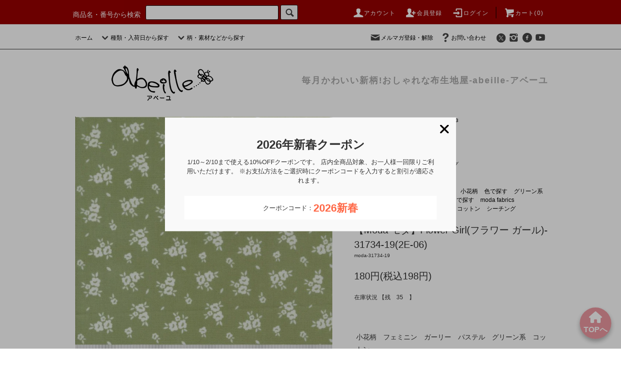

--- FILE ---
content_type: text/html; charset=EUC-JP
request_url: https://shop.abeille.me/?pid=180075106
body_size: 27133
content:
<!DOCTYPE html PUBLIC "-//W3C//DTD XHTML 1.0 Transitional//EN" "http://www.w3.org/TR/xhtml1/DTD/xhtml1-transitional.dtd">
<html xmlns:og="http://ogp.me/ns#" xmlns:fb="http://www.facebook.com/2008/fbml" xmlns:mixi="http://mixi-platform.com/ns#" xmlns="http://www.w3.org/1999/xhtml" xml:lang="ja" lang="ja" dir="ltr">
<head>
<meta http-equiv="content-type" content="text/html; charset=euc-jp" />
<meta http-equiv="X-UA-Compatible" content="IE=edge,chrome=1" />
<title>Flower Girl(フラワー ガール)-31734-19 パステルカラーの柔らかな色合いが特徴的なシリーズ｜布生地・ファブリック生地通販なら手作り生地専門店『abeille』</title>
<meta name="Keywords" content="moda,生地,キルト,パッチワーク,usa,コットン,プリント,手芸,小物,バッグ,タペストリー,カルトナージュ,ポーチ,ハンドメイド,ソーイング" />
<meta name="Description" content="おしゃれな手作り生地専門店『abeille』moda布生地・ファブリック生地通販。毎月かわいい200種類のModa新柄生地販売中。会員登録だけで毎回10％ポイントがお得。" />
<meta name="Author" content="かわいい生地！おしゃれな布生地屋さん abeilleアベーユ(fabric shop abeille)" />
<meta name="Copyright" content="株式会社 abeille" />
<meta http-equiv="content-style-type" content="text/css" />
<meta http-equiv="content-script-type" content="text/javascript" />
<link rel="stylesheet" href="https://shop.abeille.me/css/framework/colormekit.css" type="text/css" />
<link rel="stylesheet" href="https://shop.abeille.me/css/framework/colormekit-responsive.css" type="text/css" />
<link rel="stylesheet" href="https://img16.shop-pro.jp/PA01097/353/css/16/index.css?cmsp_timestamp=20251226013634" type="text/css" />
<link rel="stylesheet" href="https://img16.shop-pro.jp/PA01097/353/css/16/product.css?cmsp_timestamp=20251226013634" type="text/css" />
<script async src="https://www.googletagmanager.com/gtag/js?id=AW-17699207115"></script>
<script>
window.dataLayer = window.dataLayer || [];
function gtag(){dataLayer.push(arguments);}
gtag('js', new Date());
gtag('config', 'AW-17699207115');
</script>
<link rel="alternate" type="application/rss+xml" title="rss" href="https://shop.abeille.me/?mode=rss" />
<link rel="alternate" media="handheld" type="text/html" href="https://shop.abeille.me/?prid=180075106" />
<link rel="shortcut icon" href="https://img16.shop-pro.jp/PA01097/353/favicon.ico?cmsp_timestamp=20260112162424" />
<script type="text/javascript" src="//ajax.googleapis.com/ajax/libs/jquery/1.11.0/jquery.min.js" ></script>
<meta property="og:title" content="Flower Girl(フラワー ガール)-31734-19 パステルカラーの柔らかな色合いが特徴的なシリーズ｜布生地・ファブリック生地通販なら手作り生地専門店『abeille』" />
<meta property="og:description" content="おしゃれな手作り生地専門店『abeille』moda布生地・ファブリック生地通販。毎月かわいい200種類のModa新柄生地販売中。会員登録だけで毎回10％ポイントがお得。" />
<meta property="og:url" content="https://shop.abeille.me?pid=180075106" />
<meta property="og:site_name" content="布生地通販 -かわいい生地！おしゃれな布生地屋 abeilleアベーユ-会員登録で10％ポイントが嬉しい" />
<meta property="og:image" content="https://img16.shop-pro.jp/PA01097/353/product/180075106.jpg?cmsp_timestamp=20240319154903"/>
<meta property="og:type" content="product" />
<meta property="product:price:amount" content="198" />
<meta property="product:price:currency" content="JPY" />
<meta property="product:product_link" content="https://shop.abeille.me?pid=180075106" />
<script async src="https://s.yimg.jp/images/listing/tool/cv/ytag.js"></script>
<script>
window.yjDataLayer = window.yjDataLayer || [];
function ytag() { yjDataLayer.push(arguments); }
ytag({"type":"ycl_cookie"});
</script>

<script async>
ytag({
  "type": "yss_conversion",
  "config": {
    "yahoo_conversion_id": "1001339941",
    "yahoo_conversion_label": "KcvoCNmO5swZEOqksYQ-",
    "yahoo_conversion_value": "0"
  }
});
</script>


<meta name="google-site-verification" content="pc4CB77Z74Z6CcoU7ww-Q3c1hXmw0FD2ZI_pmYUYen0" />
<meta name="referrer" content="no-referrer-when-downgrade"/>
<meta property="og:type" content=" website"/>
<meta property="og:image" content="https://img16.shop-pro.jp/PA01097/353/etc/abeille-logo.jpg?cmsp_timestamp=20201204113057"/>

<link href="https://fonts.googleapis.com/css?family=Noto+Serif:400,700|Pacifico" rel="stylesheet">
<script type="text/javascript">
    (function(c,l,a,r,i,t,y){
        c[a]=c[a]||function(){(c[a].q=c[a].q||[]).push(arguments)};
        t=l.createElement(r);t.async=1;t.src="https://www.clarity.ms/tag/"+i;
        y=l.getElementsByTagName(r)[0];y.parentNode.insertBefore(t,y);
    })(window, document, "clarity", "script", "5o6b6yxqun");
</script>

<!-- Global site tag (gtag.js) - Google Analytics -->
<script async src="https://www.googletagmanager.com/gtag/js?id=UA-169398626-1"></script>
<script>
  window.dataLayer = window.dataLayer || [];
  function gtag(){dataLayer.push(arguments);}
  gtag('js', new Date());

  gtag('config', 'UA-169398626-1');
</script>



<!-- Global site tag (gtag.js) - Google Ads: 479383022 -->
<script async src="https://www.googletagmanager.com/gtag/js?id=AW-479383022"></script>
<script>
  window.dataLayer = window.dataLayer || [];
  function gtag(){dataLayer.push(arguments);}
  gtag('js', new Date());

  gtag('config', 'AW-479383022');
</script>


<!-- Global site tag (gtag.js) - Google Analytics -->
<script async src="https://www.googletagmanager.com/gtag/js?id=GA_MEASUREMENT_ID"></script>
<script>
  window.dataLayer = window.dataLayer || [];
  function gtag(){window.dataLayer.push(arguments);}
  gtag('js', new Date());

  gtag('config', 'GA_MEASUREMENT_ID');
</script>

<meta name="facebook-domain-verification" content="hi2ysfx0paz7bsvoq9jltccwn326t1" />


<!-- Google tag (gtag.js) -->
<script async src="https://www.googletagmanager.com/gtag/js?id=G-40SB25XQRJ"></script>
<script>
  window.dataLayer = window.dataLayer || [];
  function gtag(){dataLayer.push(arguments);}
  gtag('js', new Date());

  gtag('config', 'G-40SB25XQRJ');
</script>
<script>
  var Colorme = {"page":"product","shop":{"account_id":"PA01097353","title":"\u5e03\u751f\u5730\u901a\u8ca9 -\u304b\u308f\u3044\u3044\u751f\u5730\uff01\u304a\u3057\u3083\u308c\u306a\u5e03\u751f\u5730\u5c4b abeille\u30a2\u30d9\u30fc\u30e6-\u4f1a\u54e1\u767b\u9332\u306710\uff05\u30dd\u30a4\u30f3\u30c8\u304c\u5b09\u3057\u3044"},"basket":{"total_price":0,"items":[]},"customer":{"id":null},"inventory_control":"option","product":{"shop_uid":"PA01097353","id":180075106,"name":"\u3010Moda \u30e2\u30c0\u3011Flower Girl(\u30d5\u30e9\u30ef\u30fc \u30ac\u30fc\u30eb)-31734-19(2E-06)","model_number":"moda-31734-19","stock_num":35,"sales_price":180,"sales_price_including_tax":198,"variants":[{"id":1,"option1_value":"1\u672c\u76ee","option2_value":"","title":"1\u672c\u76ee","model_number":"moda-31734-19-1","stock_num":35,"option_price":180,"option_price_including_tax":198,"option_members_price":180,"option_members_price_including_tax":198}],"category":{"id_big":2898083,"id_small":3},"groups":[{"id":2722957},{"id":2723814},{"id":2723822},{"id":2723037},{"id":2723173},{"id":2723174}],"members_price":180,"members_price_including_tax":198}};

  (function() {
    function insertScriptTags() {
      var scriptTagDetails = [{"src":"https:\/\/d.rcmd.jp\/shop.abeille.me\/item\/recommend.js","integrity":null},{"src":"https:\/\/back-in-stock-assets.colorme.app\/widget.js","integrity":null},{"src":"https:\/\/d.rcmd.jp\/shop.abeille.me\/item\/colorme.js","integrity":null},{"src":"https:\/\/www.arrival-quality.com\/apps\/colorme\/favorites\/Favorites.js","integrity":"sha384-v4YB1VsvZoLJu+vdNd2wzf8o72qWpkewTHSv0Tdt5KeAo6YXnE1Cn4QeY4uwoVXe"},{"src":"https:\/\/welcome-coupon.colorme.app\/js\/coupon.js?account_id=PA01097353","integrity":null}];
      var entry = document.getElementsByTagName('script')[0];

      scriptTagDetails.forEach(function(tagDetail) {
        var script = document.createElement('script');

        script.type = 'text/javascript';
        script.src = tagDetail.src;
        script.async = true;

        if( tagDetail.integrity ) {
          script.integrity = tagDetail.integrity;
          script.setAttribute('crossorigin', 'anonymous');
        }

        entry.parentNode.insertBefore(script, entry);
      })
    }

    window.addEventListener('load', insertScriptTags, false);
  })();
</script>

<script async src="https://www.googletagmanager.com/gtag/js?id=G-4GDFD3K1J2"></script>
<script>
  window.dataLayer = window.dataLayer || [];
  function gtag(){dataLayer.push(arguments);}
  gtag('js', new Date());
  
      gtag('config', 'G-4GDFD3K1J2', (function() {
      var config = {};
      if (Colorme && Colorme.customer && Colorme.customer.id != null) {
        config.user_id = Colorme.customer.id;
      }
      return config;
    })());
  
  </script><script type="text/javascript">
  document.addEventListener("DOMContentLoaded", function() {
    gtag("event", "view_item", {
      currency: "JPY",
      value: Colorme.product.sales_price_including_tax,
      items: [
        {
          item_id: Colorme.product.id,
          item_name: Colorme.product.name
        }
      ]
    });
  });
</script><script async src="https://zen.one/analytics.js"></script>
</head>
<body>
<meta name="colorme-acc-payload" content="?st=1&pt=10029&ut=180075106&at=PA01097353&v=20260126234017&re=&cn=d77b4aab08655afcdead90d29fadd25f" width="1" height="1" alt="" /><script>!function(){"use strict";Array.prototype.slice.call(document.getElementsByTagName("script")).filter((function(t){return t.src&&t.src.match(new RegExp("dist/acc-track.js$"))})).forEach((function(t){return document.body.removeChild(t)})),function t(c){var r=arguments.length>1&&void 0!==arguments[1]?arguments[1]:0;if(!(r>=c.length)){var e=document.createElement("script");e.onerror=function(){return t(c,r+1)},e.src="https://"+c[r]+"/dist/acc-track.js?rev=3",document.body.appendChild(e)}}(["acclog001.shop-pro.jp","acclog002.shop-pro.jp"])}();</script>
<script async src="https://www.googletagmanager.com/gtag/js?id=UA-169398626-1"></script>
<script>
  window.dataLayer = window.dataLayer || [];
  function gtag(){dataLayer.push(arguments);}
  gtag('js', new Date());

  gtag('config', 'UA-169398626-1');
</script>


<script async src="https://www.googletagmanager.com/gtag/js?id=G-40SB25XQRJ"></script>
<script>
  window.dataLayer = window.dataLayer || [];
  function gtag(){dataLayer.push(arguments);}
  gtag('js', new Date());

  gtag('config', 'G-40SB25XQRJ');
</script>





<script src="https://img.shop-pro.jp/tmpl_js/76/jquery.tile.js"></script>
<script src="https://img.shop-pro.jp/tmpl_js/76/jquery.skOuterClick.js"></script>
<script src="https://img.shop-pro.jp/tmpl_js/76/smoothscroll.js"></script>
<script src="https://img.shop-pro.jp/tmpl_js/76/utility.index.js"></script>

<div class="cart_in_modal__bg show_while_cart_in_connecting spinner" style="display: none;"></div>
<div id="wrapper">
  <div id="header">
	
		
		    
		  <meta charset="utf-8">
  <title>ショップ名</title>
  
  <link rel="stylesheet" href="https://cdnjs.cloudflare.com/ajax/libs/font-awesome/6.0.0-beta3/css/all.min.css" integrity="..." crossorigin="anonymous" referrerpolicy="no-referrer" />
		    
		
		
		
    <div class="header_top">
      <div class="header_top_inner container">
				<p class="kensaku" style="margin-top:20px;margin-right:10px;color:#fff;float:left;">商品名・番号から検索</p>
        <form action="https://shop.abeille.me/" method="GET" class="search_form visible-desktop">
          <input type="hidden" name="mode" value="srh" /><input type="hidden" name="sort" value="n" />
					
											<!--カテゴリーを選択は消した。
          <select name="cid" class="search_select">
						

            <option value="">カテゴリーを選択</option>
                          <option value="2828266,0">生地サンプル帳</option>
                          <option value="2776193,0">特別企画パネル</option>
                          <option value="2962088,0">abeille</option>
                          <option value="2754071,0">nora.</option>
                          <option value="2929742,0">AOHIGE</option>
                          <option value="2933665,0">enflower</option>
                          <option value="2845890,0">韓国生地</option>
                          <option value="2939375,0">布のsonata</option>
                          <option value="2635793,0">マスクパネル・手作りマスク</option>
                          <option value="2978443,0">Modaの生地-2026年</option>
                          <option value="2941756,0">Modaの生地-2025年</option>
                          <option value="2898083,0">Modaの生地-2024年</option>
                          <option value="2846555,0">Modaの生地-2023年</option>
                          <option value="2783119,0">Modaの生地-2022年</option>
                          <option value="2689380,0">Modaの生地-2021年</option>
                          <option value="2604444,0">Modaの生地-2020年</option>
                          <option value="2604441,0">Modaの生地-2019年</option>
                          <option value="2642808,0">Modaの生地-2018年</option>
                          <option value="2653769,0">Modaの生地-2017年以前</option>
                          <option value="2653768,0">Modaの生地-その他</option>
                          <option value="1991037,0">Moda生地のプレカット</option>
                          <option value="2603247,0">ガーゼ生地</option>
                          <option value="2603250,0">オックス生地</option>
                          <option value="2331947,0">帆布</option>
                          <option value="2880354,0">リネン</option>
                          <option value="2918747,0">ブロード</option>
                          <option value="2933621,0">スケア</option>
                          <option value="2825464,0">フェルト生地</option>
                          <option value="2834640,0">キルティング生地</option>
                          <option value="2940266,0">コーデュロイ</option>
                          <option value="2961927,0">手芸材料</option>
                          <option value="2913197,0">副資材</option>
                          <option value="950578,0">手芸道具・Moda Home・グッズ・アクセサリー・雑貨など</option>
                          <option value="2902587,0">クラフト</option>
                          <option value="2724535,0">ハンドメイドキット</option>
                          <option value="2603177,0">sarara(さらら)</option>
                      </select>
-->
						
          <input type="text" name="keyword" class="search_box" />
          <button class="btn_search btn btn-xs"><i class="icon-lg-b icon-search"></i></button>
        </form>
        <ul class="header_nav_headline inline visible-desktop">
          <li>
            <a href="https://shop.abeille.me/?mode=myaccount"><i class="icon-lg-w icon-user"></i>アカウント</a>
          </li>
                                                    <li>
                  <a href="https://shop.abeille.me/customer/signup/new"><i class="icon-lg-w icon-adduser"></i>会員登録</a>
                </li>
                            <li>
                <a href="https://shop.abeille.me/?mode=login&shop_back_url=https%3A%2F%2Fshop.abeille.me%2F"><i class="icon-lg-w icon-login"></i>ログイン</a>
              </li>
                                <li class="headline_viewcart">
                        <form name="cart_view_with_async" method="POST" action="https://shop.abeille.me/cart/proxy/basket?shop_id=PA01097353&shop_domain=shop.abeille.me">
              <input type="hidden" name="reference_token" value="ee03b479c0404683b826d74ed509b3bd"><input type="hidden" name="shop_id" value="PA01097353"><input type="hidden" name="shop_domain" value="shop.abeille.me">
            </form>
            <a href="javascript:void(0)" class="cart_view_with_async"><i class="icon-lg-w icon-cart"></i>カート(<span class="cart_count">0</span>)</span></a>
                      </li>
        </ul>
        <div class="header_nav_phone hidden-desktop">
          <span class="nav_btn_phone"><i class="icon-lg-w icon-list"></i>メニュー</span>
          <div class="header_nav_lst_phone">
            <ul class="unstyled">
              <li>
                <a href="https://shop.abeille.me/">ホーム</a>
              </li>
              <li>
                                <form name="cart_view_with_async" method="POST" action="https://shop.abeille.me/cart/proxy/basket?shop_id=PA01097353&shop_domain=shop.abeille.me">
                  <input type="hidden" name="reference_token" value="ee03b479c0404683b826d74ed509b3bd"><input type="hidden" name="shop_id" value="PA01097353"><input type="hidden" name="shop_domain" value="shop.abeille.me">
                </form>
                <a href="javascript:void(0)" class="cart_view_with_async">カートを見る</a>
                              </li>
              <li>
                <a href="https://shop.abeille.me/?mode=myaccount">アカウント</a>
              </li>
                                                                    <li>
                      <a href="https://shop.abeille.me/customer/signup/new">会員登録</a>
                    </li>
                                    <li>
                    <a href="https://shop.abeille.me/?mode=login&shop_back_url=https%3A%2F%2Fshop.abeille.me%2F">ログイン</a>
                  </li>
                                                            <li>
                  <a href="https://abeilleme.shop-pro.jp/customer/newsletter/subscriptions/new">メルマガ登録・解除</a>
                </li>
                                          <li>
                <a href="https://abeilleme.shop-pro.jp/customer/inquiries/new">お問い合わせ</a>
              </li>
            </ul>
          </div>
        </div>
      </div>
    </div>
    <div class="header_mid hidden-phone">
      <div class="header_mid_inner container">
        <div class="header_nav_global">
          <ul class="header_nav_global_left inline">
            <li><a href="https://shop.abeille.me/">ホーム</a></li>
            <li class="header_nav_global_left_category">
              <a href="javascript:void(0)"><i class="icon-lg-b icon-chevron_down"></i>種類・入荷日から探す</a>
              <div class="header_nav_global_box header_nav_global_box_catogory row">
                <p class="header_nav_global_box_heading col col-lg-3">CATEGORY SEARCH</p>
                <div class="header_nav_global_box_detail col col-lg-9 row">
                                                                                    
                                            <ul class="row header_nav_global_box_lists col col-lg-4 col-md-4 col-sm-6 col-xs-12 unstyled">
                                        <li>
                      <a href="https://shop.abeille.me/?mode=cate&cbid=2828266&csid=0&sort=n">
                        生地サンプル帳
                      </a>
                    </li>
                                                                                                  <li>
                      <a href="https://shop.abeille.me/?mode=cate&cbid=2776193&csid=0&sort=n">
                        特別企画パネル
                      </a>
                    </li>
                                                                                                  <li>
                      <a href="https://shop.abeille.me/?mode=cate&cbid=2962088&csid=0&sort=n">
                        abeille
                      </a>
                    </li>
                                                                                                  <li>
                      <a href="https://shop.abeille.me/?mode=cate&cbid=2754071&csid=0&sort=n">
                        nora.
                      </a>
                    </li>
                                                                                                  <li>
                      <a href="https://shop.abeille.me/?mode=cate&cbid=2929742&csid=0&sort=n">
                        AOHIGE
                      </a>
                    </li>
                                                                                                  <li>
                      <a href="https://shop.abeille.me/?mode=cate&cbid=2933665&csid=0&sort=n">
                        enflower
                      </a>
                    </li>
                                                                                                  <li>
                      <a href="https://shop.abeille.me/?mode=cate&cbid=2845890&csid=0&sort=n">
                        韓国生地
                      </a>
                    </li>
                                                                                                  <li>
                      <a href="https://shop.abeille.me/?mode=cate&cbid=2939375&csid=0&sort=n">
                        布のsonata
                      </a>
                    </li>
                                                                                                  <li>
                      <a href="https://shop.abeille.me/?mode=cate&cbid=2635793&csid=0&sort=n">
                        マスクパネル・手作りマスク
                      </a>
                    </li>
                                                                                                  <li>
                      <a href="https://shop.abeille.me/?mode=cate&cbid=2978443&csid=0&sort=n">
                        Modaの生地-2026年
                      </a>
                    </li>
                                                                                                  <li>
                      <a href="https://shop.abeille.me/?mode=cate&cbid=2941756&csid=0&sort=n">
                        Modaの生地-2025年
                      </a>
                    </li>
                                                                                                  <li>
                      <a href="https://shop.abeille.me/?mode=cate&cbid=2898083&csid=0&sort=n">
                        Modaの生地-2024年
                      </a>
                    </li>
                                          </ul>
                      <ul class="row header_nav_global_box_lists col col-lg-4 col-md-4 col-sm-6 col-xs-12 unstyled">
                                                                                                  <li>
                      <a href="https://shop.abeille.me/?mode=cate&cbid=2846555&csid=0&sort=n">
                        Modaの生地-2023年
                      </a>
                    </li>
                                                                                                  <li>
                      <a href="https://shop.abeille.me/?mode=cate&cbid=2783119&csid=0&sort=n">
                        Modaの生地-2022年
                      </a>
                    </li>
                                                                                                  <li>
                      <a href="https://shop.abeille.me/?mode=cate&cbid=2689380&csid=0&sort=n">
                        Modaの生地-2021年
                      </a>
                    </li>
                                                                                                  <li>
                      <a href="https://shop.abeille.me/?mode=cate&cbid=2604444&csid=0&sort=n">
                        Modaの生地-2020年
                      </a>
                    </li>
                                                                                                  <li>
                      <a href="https://shop.abeille.me/?mode=cate&cbid=2604441&csid=0&sort=n">
                        Modaの生地-2019年
                      </a>
                    </li>
                                                                                                  <li>
                      <a href="https://shop.abeille.me/?mode=cate&cbid=2642808&csid=0&sort=n">
                        Modaの生地-2018年
                      </a>
                    </li>
                                                                                                  <li>
                      <a href="https://shop.abeille.me/?mode=cate&cbid=2653769&csid=0&sort=n">
                        Modaの生地-2017年以前
                      </a>
                    </li>
                                                                                                  <li>
                      <a href="https://shop.abeille.me/?mode=cate&cbid=2653768&csid=0&sort=n">
                        Modaの生地-その他
                      </a>
                    </li>
                                                                                                  <li>
                      <a href="https://shop.abeille.me/?mode=cate&cbid=1991037&csid=0&sort=n">
                        Moda生地のプレカット
                      </a>
                    </li>
                                                                                                  <li>
                      <a href="https://shop.abeille.me/?mode=cate&cbid=2603247&csid=0&sort=n">
                        ガーゼ生地
                      </a>
                    </li>
                                                                                                  <li>
                      <a href="https://shop.abeille.me/?mode=cate&cbid=2603250&csid=0&sort=n">
                        オックス生地
                      </a>
                    </li>
                                                                                                  <li>
                      <a href="https://shop.abeille.me/?mode=cate&cbid=2331947&csid=0&sort=n">
                        帆布
                      </a>
                    </li>
                                          </ul>
                      <ul class="row header_nav_global_box_lists col col-lg-4 col-md-4 col-sm-6 col-xs-12 unstyled">
                                                                                                  <li>
                      <a href="https://shop.abeille.me/?mode=cate&cbid=2880354&csid=0&sort=n">
                        リネン
                      </a>
                    </li>
                                                                                                  <li>
                      <a href="https://shop.abeille.me/?mode=cate&cbid=2918747&csid=0&sort=n">
                        ブロード
                      </a>
                    </li>
                                                                                                  <li>
                      <a href="https://shop.abeille.me/?mode=cate&cbid=2933621&csid=0&sort=n">
                        スケア
                      </a>
                    </li>
                                                                                                  <li>
                      <a href="https://shop.abeille.me/?mode=cate&cbid=2825464&csid=0&sort=n">
                        フェルト生地
                      </a>
                    </li>
                                                                                                  <li>
                      <a href="https://shop.abeille.me/?mode=cate&cbid=2834640&csid=0&sort=n">
                        キルティング生地
                      </a>
                    </li>
                                                                                                  <li>
                      <a href="https://shop.abeille.me/?mode=cate&cbid=2940266&csid=0&sort=n">
                        コーデュロイ
                      </a>
                    </li>
                                                                                                  <li>
                      <a href="https://shop.abeille.me/?mode=cate&cbid=2961927&csid=0&sort=n">
                        手芸材料
                      </a>
                    </li>
                                                                                                  <li>
                      <a href="https://shop.abeille.me/?mode=cate&cbid=2913197&csid=0&sort=n">
                        副資材
                      </a>
                    </li>
                                                                                                  <li>
                      <a href="https://shop.abeille.me/?mode=cate&cbid=950578&csid=0&sort=n">
                        手芸道具・Moda Home・グッズ・アクセサリー・雑貨など
                      </a>
                    </li>
                                                                                                  <li>
                      <a href="https://shop.abeille.me/?mode=cate&cbid=2902587&csid=0&sort=n">
                        クラフト
                      </a>
                    </li>
                                                                                                  <li>
                      <a href="https://shop.abeille.me/?mode=cate&cbid=2724535&csid=0&sort=n">
                        ハンドメイドキット
                      </a>
                    </li>
                                                                                                  <li>
                      <a href="https://shop.abeille.me/?mode=cate&cbid=2603177&csid=0&sort=n">
                        sarara(さらら)
                      </a>
                    </li>
                                                              </ul>
                                                      </div>
              </div>
            </li>
                                          <li class="header_nav_global_left_group">
                  <a href="javascript:void(0)"><i class="icon-lg-b icon-chevron_down"></i>柄・素材などから探す</a>
                  <div class="header_nav_global_box header_nav_global_box_group row">
                    <p class="header_nav_global_box_heading col col-lg-3">GROUP SEARCH</p>
                    <div class="header_nav_global_box_detail col col-lg-9 row">
                                          
                                          <ul class="row header_nav_global_box_lists col col-lg-4 col-md-4 col-sm-6 col-xs-12 unstyled">
                            <li>
                <a href="https://shop.abeille.me/?mode=grp&gid=2772681&sort=n">
                  生地サンプル帳
                </a>
              </li>
                                                                    <li>
                <a href="https://shop.abeille.me/?mode=grp&gid=1671665&sort=n">
                  ★お買い得品★
                </a>
              </li>
                                                                    <li>
                <a href="https://shop.abeille.me/?mode=grp&gid=2722952&sort=n">
                  柄で探す
                </a>
              </li>
                                                                    <li>
                <a href="https://shop.abeille.me/?mode=grp&gid=2723783&sort=n">
                  色で探す
                </a>
              </li>
                                                                    <li>
                <a href="https://shop.abeille.me/?mode=grp&gid=2723069&sort=n">
                  シーズンで探す
                </a>
              </li>
                                                                    <li>
                <a href="https://shop.abeille.me/?mode=grp&gid=2723026&sort=n">
                  ブランドで探す
                </a>
              </li>
                                                                    <li>
                <a href="https://shop.abeille.me/?mode=grp&gid=2723084&sort=n">
                  加工で探す
                </a>
              </li>
                                                                    <li>
                <a href="https://shop.abeille.me/?mode=grp&gid=2723172&sort=n">
                  素材で探す
                </a>
              </li>
                                    </ul>
                      <ul class="row header_nav_global_box_lists col col-lg-4 col-md-4 col-sm-6 col-xs-12 unstyled">
                                                                    <li>
                <a href="https://shop.abeille.me/?mode=grp&gid=1671672&sort=n">
                  プレカット
                </a>
              </li>
                                                                    <li>
                <a href="https://shop.abeille.me/?mode=grp&gid=2794224&sort=n">
                  反売り
                </a>
              </li>
                                                                    <li>
                <a href="https://shop.abeille.me/?mode=grp&gid=1671677&sort=n">
                  +moda home
                </a>
              </li>
                                                                    <li>
                <a href="https://shop.abeille.me/?mode=grp&gid=2437131&sort=n">
                  +パネル
                </a>
              </li>
                                                                    <li>
                <a href="https://shop.abeille.me/?mode=grp&gid=1671675&sort=n">
                  +手芸用品・小物
                </a>
              </li>
                                                                    <li>
                <a href="https://shop.abeille.me/?mode=grp&gid=3105625&sort=n">
                  手芸材料
                </a>
              </li>
                                                                    <li>
                <a href="https://shop.abeille.me/?mode=grp&gid=2970896&sort=n">
                  副資材
                </a>
              </li>
                                                                    <li>
                <a href="https://shop.abeille.me/?mode=grp&gid=2424689&sort=n">
                  +マスク(mask)
                </a>
              </li>
                                    </ul>
                      <ul class="row header_nav_global_box_lists col col-lg-4 col-md-4 col-sm-6 col-xs-12 unstyled">
                                                                    <li>
                <a href="https://shop.abeille.me/?mode=grp&gid=2513952&sort=n">
                  +生地巾110cm以上(約150cm前後)
                </a>
              </li>
                                                                    <li>
                <a href="https://shop.abeille.me/?mode=grp&gid=2526237&sort=n">
                  カルトナージュ作り
                </a>
              </li>
                                                                    <li>
                <a href="https://shop.abeille.me/?mode=grp&gid=2526301&sort=n">
                  エコバッグ作り
                </a>
              </li>
                                                                    <li>
                <a href="https://shop.abeille.me/?mode=grp&gid=2535181&sort=n">
                  Moda型紙(無料ダウンロード)
                </a>
              </li>
                                                                    <li>
                <a href="https://shop.abeille.me/?mode=grp&gid=2767096&sort=n">
                  型紙・レシピ
                </a>
              </li>
                                                                    <li>
                <a href="https://shop.abeille.me/?mode=grp&gid=2789928&sort=n">
                  くまみきセレクション
                </a>
              </li>
                                                                    <li>
                <a href="https://shop.abeille.me/?mode=grp&gid=2946208&sort=n">
                  クラフト
                </a>
              </li>
                                                  </ul>
                    </div>
                  </div>
                </li>
                          						
						<!--コンテンツナビ非表示とした
                          <li class="header_nav_global_left_contents">
                <a href="javascript:void(0)"><i class="icon-lg-b icon-chevron_down"></i>コンテンツを見る</a>
                <div class="header_nav_global_box header_nav_global_box_contents row">
                  <p class="header_nav_global_box_heading col col-lg-3">CONTENTS</p>
                  <div class="header_nav_global_box_detail col col-lg-9 row">
                                          <ul class="col col-lg-12 row unstyled">                        <li>
                          <a href="https://shop.abeille.me/?mode=f1">
                            お知らせ
                          </a>
                        </li>
                                                                                        <li>
                          <a href="https://shop.abeille.me/?mode=f5">
                            ご注文受付メールが届かない時
                          </a>
                        </li>
                                                                                        <li>
                          <a href="https://shop.abeille.me/?mode=f17">
                            abeille船場センター店営業日案内
                          </a>
                        </li>
                                                                                        <li>
                          <a href="https://shop.abeille.me/?mode=f20">
                            会員登録案内
                          </a>
                        </li>
                                                                                        <li>
                          <a href="https://shop.abeille.me/?mode=f22">
                            メルマガをはじめます　お得情報（クーポン・セール商品）・生地の新作情報をお届け
                          </a>
                        </li>
                      </ul>                                      </div>
                </div>
              </li>
            -->
						
          </ul>
          <ul class="header_nav_global_right inline">
            <li class="visible-desktop"><a href="https://abeilleme.shop-pro.jp/customer/newsletter/subscriptions/new"><i class="icon-lg-b icon-mail"></i>メルマガ登録・解除</a></li>                        <li class="visible-desktop"><a href="https://abeilleme.shop-pro.jp/customer/inquiries/new"><i class="icon-lg-b icon-help"></i>お問い合わせ</a></li>
            <li>



<ul class="header_nav_global_social inline">


	
	<li>
<a href="https://twitter.com/abeille_fabric" target="_blank"><i class="icon-lg-b icon-c_twitter"></i></a>
</li>
	
	
<li>
<a href="https://instagram.com/abeille_fabric" target="_blank"><i class="icon-lg-b icon-instagram"></i></a>
</li>
<li>
<a href="https://facebook.com/abeille0401" target="_blank"><i class="icon-lg-b icon-c_facebook"></i></a>
</li>
<li>
<a href="https://youtube.com/channel/UC8YmgpKXqKn9A9gYIakyD_A" target="_blank"><i class="icon-lg-b icon-youtube"></i></a>
</li>



            </li>
          </ul>
        </div>
      </div>
    </div>
    <div class="header_btm container clearfix">
              <p class="header_logo"><a href="https://shop.abeille.me/"><img src="https://img16.shop-pro.jp/PA01097/353/PA01097353.png?cmsp_timestamp=20260112162424" alt="布生地通販 -かわいい生地！おしゃれな布生地屋 abeilleアベーユ-会員登録で10％ポイントが嬉しい" /></a></p>
      


                                    <h1 class="header_lead"><strong>毎月かわいい新柄!おしゃれな布生地屋-abeille-アベーユ</strong></h1>
      


<ul class="header_nav_global_social inline visible-phone">
	

	
<li>
<a href="https://twitter.com/abeille_fabric" target="_blank"><i class="icon-lg-b icon-c_twitter"></i></a>
</li>
<li>
<a href="https://facebook.com/abeille0401" target="_blank"><i class="icon-lg-b icon-c_facebook"></i></a>
</li>
<li>
<a href="https://instagram.com/abeille_fabric" target="_blank"><i class="icon-lg-b icon-instagram"></i></a>
</li>
<li>
<a href="https://youtube.com/channel/UC8YmgpKXqKn9A9gYIakyD_A" target="_blank"><i class="icon-lg-b icon-youtube"></i></a>
</li>

</ul>



          </div>
  </div>
  <div class="main row">
    <div id="contents" class="contents contents_detail col col-md-9 col-sm-12">
      <script src="https://img.shop-pro.jp/tmpl_js/76/utility.product.js"></script>

<div id="product" class="product">
      <form name="product_form" method="post" action="https://shop.abeille.me/cart/proxy/basket/items/add">
      <div class="product_area clearfix">
        <div class="product_area_left col col-md-7 col-sm-12">
          
          <div class="container-section product_img col col-md-12 col-lg-12">
            <div class="product_img_main">
                              <img src="https://img16.shop-pro.jp/PA01097/353/product/180075106.jpg?cmsp_timestamp=20240319154903" class="product_img_main_img" alt="" />
                          </div>
                          <div class="product_img_thumb">
                <ul class="row">
                                      <li class="col col-lg-2">
                      <img src="https://img16.shop-pro.jp/PA01097/353/product/180075106.jpg?cmsp_timestamp=20240319154903" class="product_img_thumb_img" />
                    </li>
                                                                              <li class="col col-lg-2">
                        <img src="https://img16.shop-pro.jp/PA01097/353/product/180075106_o1.jpg?cmsp_timestamp=20240319154903" class="product_img_thumb_img" />
                      </li>
                                                                                <li class="col col-lg-2">
                        <img src="https://img16.shop-pro.jp/PA01097/353/product/180075106_o2.jpg?cmsp_timestamp=20240319154903" class="product_img_thumb_img" />
                      </li>
                                                                                <li class="col col-lg-2">
                        <img src="https://img16.shop-pro.jp/PA01097/353/product/180075106_o3.jpg?cmsp_timestamp=20240319154903" class="product_img_thumb_img" />
                      </li>
                                                                                <li class="col col-lg-2">
                        <img src="https://img16.shop-pro.jp/PA01097/353/product/180075106_o4.jpg?cmsp_timestamp=20240319154903" class="product_img_thumb_img" />
                      </li>
                                                                                <li class="col col-lg-2">
                        <img src="https://img16.shop-pro.jp/PA01097/353/product/180075106_o5.jpg?cmsp_timestamp=20240319154903" class="product_img_thumb_img" />
                      </li>
                                                                                <li class="col col-lg-2">
                        <img src="https://img16.shop-pro.jp/PA01097/353/product/180075106_o6.jpg?cmsp_timestamp=20240319154903" class="product_img_thumb_img" />
                      </li>
                                                                                <li class="col col-lg-2">
                        <img src="https://img16.shop-pro.jp/PA01097/353/product/180075106_o7.jpg?cmsp_timestamp=20240319154903" class="product_img_thumb_img" />
                      </li>
                                                                                                                                                                                                                                                                                                                                                                                                                                                                                                                                                                                                                                                                                                                                                                                                                                                                                                                                                                                                                                                                                                                                                                                                                                                                                                                                                                                                                                                                                                                                                                                                                                                                                                                  </ul>
              </div>
                      </div>
          
          
                      <div class="together_product hidden-phone">
              <h2 class="together_product_heading heading">一緒に購入されている商品</h2>
              <ul class="together_product_lists row unstyled">
                                  <li class="together_product_list col col-lg-4">
                    <a href="?pid=180068910">
                                              <img src="https://img16.shop-pro.jp/PA01097/353/product/180068910_th.jpg?cmsp_timestamp=20240325104845" alt="【Moda モダ】Flower Girl(フラワー ガール)-31730-12(2E-06)" class="together_product_list_img show item_img" />
                                          </a>
                    <a href="?pid=180068910">
                      <span class="item_name show">【Moda モダ】Flower Girl(フラワー ガール)-31730-12(2E-06)</span>
                    </a>
                    <span class="item_price show">180円(税込198円)</span>
                  </li>
                                  <li class="together_product_list col col-lg-4">
                    <a href="?pid=180074892">
                                              <img src="https://img16.shop-pro.jp/PA01097/353/product/180074892_th.jpg?cmsp_timestamp=20240325110114" alt="【Moda モダ】Flower Girl(フラワー ガール)-31730-14(2E-06)" class="together_product_list_img show item_img" />
                                          </a>
                    <a href="?pid=180074892">
                      <span class="item_name show">【Moda モダ】Flower Girl(フラワー ガール)-31730-14(2E-06)</span>
                    </a>
                    <span class="item_price show">180円(税込198円)</span>
                  </li>
                                  <li class="together_product_list col col-lg-4">
                    <a href="?pid=180074918">
                                              <img src="https://img16.shop-pro.jp/PA01097/353/product/180074918_th.jpg?cmsp_timestamp=20240319153446" alt="【Moda モダ】Flower Girl(フラワー ガール)-31730-18(2E-06)" class="together_product_list_img show item_img" />
                                          </a>
                    <a href="?pid=180074918">
                      <span class="item_name show">【Moda モダ】Flower Girl(フラワー ガール)-31730-18(2E-06)</span>
                    </a>
                    <span class="item_price show">180円(税込198円)</span>
                  </li>
                              </ul>
            </div>
                    
        </div>
        <div class="product_area_right col col-md-5 col-sm-12">
          
          <ul class="pankuzu_lists inline container">
            <li class="pankuzu_list"><a href="https://shop.abeille.me/">ホーム</a></li>
                          <li class="pankuzu_list">&nbsp;&gt;&nbsp;<a href="?mode=cate&cbid=2898083&csid=0&sort=n">Modaの生地-2024年</a></li>
                                      <li class="pankuzu_list">&nbsp;&gt;&nbsp;<a href="?mode=cate&cbid=2898083&csid=3&sort=n">moda-2024.3</a></li>
                      </ul>
                      <ul class="pankuzu_lists inline container">
              <li class="pankuzu_list"><a href="https://shop.abeille.me/">ホーム</a></li>
                                                              <li class="pankuzu_list">&nbsp;&gt;&nbsp;<a href="https://shop.abeille.me/?mode=grp&gid=2722952&sort=n">柄で探す</a></li>
                                                              <li class="pankuzu_list">&nbsp;&gt;&nbsp;<a href="https://shop.abeille.me/?mode=grp&gid=2722956&sort=n">花柄</a></li>
                                                              <li class="pankuzu_list">&nbsp;&gt;&nbsp;<a href="https://shop.abeille.me/?mode=grp&gid=2722957&sort=n">小花柄</a></li>
                          </ul>
                      <ul class="pankuzu_lists inline container">
              <li class="pankuzu_list"><a href="https://shop.abeille.me/">ホーム</a></li>
                                                              <li class="pankuzu_list">&nbsp;&gt;&nbsp;<a href="https://shop.abeille.me/?mode=grp&gid=2723783&sort=n">色で探す</a></li>
                                                              <li class="pankuzu_list">&nbsp;&gt;&nbsp;<a href="https://shop.abeille.me/?mode=grp&gid=2723814&sort=n">グリーン系</a></li>
                          </ul>
                      <ul class="pankuzu_lists inline container">
              <li class="pankuzu_list"><a href="https://shop.abeille.me/">ホーム</a></li>
                                                              <li class="pankuzu_list">&nbsp;&gt;&nbsp;<a href="https://shop.abeille.me/?mode=grp&gid=2723783&sort=n">色で探す</a></li>
                                                              <li class="pankuzu_list">&nbsp;&gt;&nbsp;<a href="https://shop.abeille.me/?mode=grp&gid=2723822&sort=n">パステルカラー</a></li>
                          </ul>
                      <ul class="pankuzu_lists inline container">
              <li class="pankuzu_list"><a href="https://shop.abeille.me/">ホーム</a></li>
                                                              <li class="pankuzu_list">&nbsp;&gt;&nbsp;<a href="https://shop.abeille.me/?mode=grp&gid=2723026&sort=n">ブランドで探す</a></li>
                                                              <li class="pankuzu_list">&nbsp;&gt;&nbsp;<a href="https://shop.abeille.me/?mode=grp&gid=2723037&sort=n">moda fabrics</a></li>
                          </ul>
                      <ul class="pankuzu_lists inline container">
              <li class="pankuzu_list"><a href="https://shop.abeille.me/">ホーム</a></li>
                                                              <li class="pankuzu_list">&nbsp;&gt;&nbsp;<a href="https://shop.abeille.me/?mode=grp&gid=2723172&sort=n">素材で探す</a></li>
                                                              <li class="pankuzu_list">&nbsp;&gt;&nbsp;<a href="https://shop.abeille.me/?mode=grp&gid=2723173&sort=n">コットン</a></li>
                          </ul>
                      <ul class="pankuzu_lists inline container">
              <li class="pankuzu_list"><a href="https://shop.abeille.me/">ホーム</a></li>
                                                              <li class="pankuzu_list">&nbsp;&gt;&nbsp;<a href="https://shop.abeille.me/?mode=grp&gid=2723172&sort=n">素材で探す</a></li>
                                                              <li class="pankuzu_list">&nbsp;&gt;&nbsp;<a href="https://shop.abeille.me/?mode=grp&gid=2723173&sort=n">コットン</a></li>
                                                              <li class="pankuzu_list">&nbsp;&gt;&nbsp;<a href="https://shop.abeille.me/?mode=grp&gid=2723174&sort=n">シーチング</a></li>
                          </ul>
                    

          <div id="product_detail_area" class="product_detail_area">
            
            <ul class="inline unstyled product_belong_lists">
                              <li class="product_belong_list">
                  <a href="?mode=cate&cbid=2898083&csid=0&sort=n" class="product_belong_list_link">Modaの生地-2024年</a>
                </li>
                                                                                  <li class="product_belong_list">
                      <a href="https://shop.abeille.me/?mode=grp&gid=2722952&sort=n" class="product_belong_list_link">柄で探す</a>
                    </li>
                                      <li class="product_belong_list">
                      <a href="https://shop.abeille.me/?mode=grp&gid=2722956&sort=n" class="product_belong_list_link">花柄</a>
                    </li>
                                      <li class="product_belong_list">
                      <a href="https://shop.abeille.me/?mode=grp&gid=2722957&sort=n" class="product_belong_list_link">小花柄</a>
                    </li>
                                                                        <li class="product_belong_list">
                      <a href="https://shop.abeille.me/?mode=grp&gid=2723783&sort=n" class="product_belong_list_link">色で探す</a>
                    </li>
                                      <li class="product_belong_list">
                      <a href="https://shop.abeille.me/?mode=grp&gid=2723814&sort=n" class="product_belong_list_link">グリーン系</a>
                    </li>
                                                                        <li class="product_belong_list">
                      <a href="https://shop.abeille.me/?mode=grp&gid=2723783&sort=n" class="product_belong_list_link">色で探す</a>
                    </li>
                                      <li class="product_belong_list">
                      <a href="https://shop.abeille.me/?mode=grp&gid=2723822&sort=n" class="product_belong_list_link">パステルカラー</a>
                    </li>
                                                                        <li class="product_belong_list">
                      <a href="https://shop.abeille.me/?mode=grp&gid=2723026&sort=n" class="product_belong_list_link">ブランドで探す</a>
                    </li>
                                      <li class="product_belong_list">
                      <a href="https://shop.abeille.me/?mode=grp&gid=2723037&sort=n" class="product_belong_list_link">moda fabrics</a>
                    </li>
                                                                        <li class="product_belong_list">
                      <a href="https://shop.abeille.me/?mode=grp&gid=2723172&sort=n" class="product_belong_list_link">素材で探す</a>
                    </li>
                                      <li class="product_belong_list">
                      <a href="https://shop.abeille.me/?mode=grp&gid=2723173&sort=n" class="product_belong_list_link">コットン</a>
                    </li>
                                                                        <li class="product_belong_list">
                      <a href="https://shop.abeille.me/?mode=grp&gid=2723172&sort=n" class="product_belong_list_link">素材で探す</a>
                    </li>
                                      <li class="product_belong_list">
                      <a href="https://shop.abeille.me/?mode=grp&gid=2723173&sort=n" class="product_belong_list_link">コットン</a>
                    </li>
                                      <li class="product_belong_list">
                      <a href="https://shop.abeille.me/?mode=grp&gid=2723174&sort=n" class="product_belong_list_link">シーチング</a>
                    </li>
                                                            </ul>
            

            
            <h2 class="product_name">【Moda モダ】Flower Girl(フラワー ガール)-31734-19(2E-06)</h2>
            

            
                          <p class="product_model">moda-31734-19</p>
                        

            
            <p class="product_price_area">
                              <span class="product_price">180円(税込198円)</span>
                          </p>
                                                  <p class="product_stock_str">在庫状況&nbsp;【残　35　】</p>
                        

          </div>
					<br>

                                        <div class="product_explain">
            <div class="product-body2">
<div class="keyword">小花柄　フェミニン　ガーリー　パステル　グリーン系　コットン</div>
</div><!-- product-body -->

<div class="product-more">
<p>
<br>
<a href="https://shop.abeille.me/?mode=srh&sort=n&keyword=31734"><img src="https://img16.shop-pro.jp/PA01097/353/etc/color-20210820-01.jpg?cmsp_timestamp=20210820123429" alt="色違いページへ"></a>
<br/>
<br>
<font color="e16c25">【Flower Girl(フラワー ガール)】</font><br>
<span style="font-size:small;">
デザイナー My Sew Quilty Life さんのデビューコレクション！<br>
私は幼い頃から花に夢中でした。かわいくて、いい香りがして<br>
生活に明るさを与えてくれるだけでなく大好きな祖母が庭の<br>
手入れをしていた懐かしい大切な記憶も思い出させてくれます。<br>
パステルカラーの柔らかな色合いに甘くフェミニンな花柄や<br>
チェック柄が特徴的なシリーズです。<br>
<br>
</span><br>
品番：moda-31734-19<br/>
シリーズ名：<a href="https://shop.abeille.me/?mode=srh&sort=n&cid=&keyword=Flower Girl">Flower Girl</a><br/>
デザイナー：<a href="https://shop.abeille.me/?mode=srh&sort=n&cid=&keyword=My Sew Quilty Life">My Sew Quilty Life</a><br>
素材：綿 100％<br/>
生地種類：<a href="https://shop.abeille.me/?mode=srh&sort=n&cid=&keyword=シーチング">シーチング</a><br>
生地巾：約110cm <br>
 </p>
<!--在庫追加：2024.03.18-->
</div><!-- more -->

          </div>
                                        

					
          <div class="product_cart_area">
 					
<ul>
<li>反物が２本以上ある場合、<span class="howto">在庫数を分けて表示しています。</span><br>※スマートフォンのお客様は在庫一覧表を参照してください。</li>
</ul>
 	
						
            
                          <div class="product_cart_option row">
								

								
                              <div id="prd-opt-table" class="txt_c">
                  <table id="option_tbl"><tr class="stock_head"></tr><tr><th class="cell_1">1本目</th><td class="cell_2"><div><input type="radio" name="option" value="83972045,0,,0" checked="checked" id="0-0" /></div><label for=0-0 style="display:block;"><span class="table_price">180円(税込198円)</span><br /><span class="t_stock_num">【残　35　】</span></label></td></tr></table>
                </div>
                <div id="prd-opt-select">
                                      <div class="product_cart_select_box col col-lg-12">
                      <div class="product_cart_select_name">反</div>
                      <select name="option1" class="product_cart_select">
                        <option label="1本目" value="83972045,0">1本目</option>

                      </select>
                    </div>
                                  </div>
                            </div>
                        
                        
            <div class="product_cart_order row">
                              <div class="col col-lg-12 clearfix">
									                   <li class="product_related_list"><a href="javascript:gf_OpenNewWindow('?mode=opt&pid=180075106','option','width=600:height=500');">在庫一覧表</a></li>
                                <div class="product_cart_select_name">購入数</div>
                  <input type="text" name="product_num" value="5" class="product_cart_init_num" />
                  <ul class="product_cart_init">
                    <li><a href="javascript:f_change_num2(document.product_form.product_num,'1',5,35);"></a></li>
                    <li><a href="javascript:f_change_num2(document.product_form.product_num,'0',5,35);"></a></li>
                  </ul>
                  <div class="product_cart_unit"></div>
                </div>
                <div class="col col-lg-12">
                                    <button type="submit" class="btn btn-block btn-addcart cart_in_async">
                    <i class="icon-lg-w icon-cart"></i><span>カートに入れる</span>
                  </button>
                                                    </div>
                            <p class="stock_error hide"></p>

                            <div class="cart_in_modal cart_modal__close" style="display: none;">
                <div class="cart_in_modal__outline not_bubbling">
                  <label class="cart_modal__close cart_in_modal__close-icon">
                  </label>
                  <p class="cart_in_modal__heading">
                    こちらの商品が<br class="sp-br">カートに入りました
                  </p>
                  <div class="cart_in_modal__detail">
                                        <div class="cart_in_modal__image-wrap">
                      <img src="https://img16.shop-pro.jp/PA01097/353/product/180075106.jpg?cmsp_timestamp=20240319154903" alt="" class="cart_in_modal__image" />
                    </div>
                                        <p class="cart_in_modal__name">
                      【Moda モダ】Flower Girl(フラワー ガール)-31734-19(2E-06)
                    </p>
                  </div>
                  <div class="cart_in_modal__button-wrap">
                    <button class="cart_view_with_async cart_in_modal__button cart_in_modal__button--solid">かごの中身を見る</button>
                    <p class="cart_modal__close cart_in_modal__text-link">ショッピングを続ける</p>
                  </div>
                </div>
              </div>
              <div class="cart_in_error_modal cart_in_error__close" style="display: none;">
                <div class="cart_in_modal__outline not_bubbling">
                  <label class="cart_in_error__close cart_in_modal__close-icon">
                  </label>
                  <p class="cart_in_error_message cart_in_error_modal__heading"></p>
                  <div class="cart_in_modal__button-wrap">
                    <button class="cart_in_error__close cart_in_modal__button cart_in_modal__button--solid">ショッピングを続ける</button>
                  </div>
                </div>
              </div>
              
            </div>
            

<div>
	
 <img src="https://img16.shop-pro.jp/PA01097/353/etc/newbie-00.png?cmsp_timestamp=20220416163546" alt="初心者"/>
<a href="https://shop.abeille.me/?tid=16&mode=f3"><span class="howto">詳しい購入方法はこちらへ　&#9654;&#9654;&#9654;</span></a><br><br>
	<a href="https://abeilleme.shop-pro.jp/secure/?mode=inq&shop_back_url=https%3A%2F%2Fshop.abeille.me%2F&shop_id=PA01097353"><span class="howto">＊nora.の反売り(10m単位)購入の方はお問合せください　&#9654;&#9654;&#9654;</span></a><br>
		<a href="https://shop.abeille.me/?mode=cate&cbid=2828266&csid=0&sort=n"><span class="howto">＊無料（会員様）サンプル帳絶賛配布中！　&#9654;&#9654;&#9654;</span></a>
						</div>


						
						<div class="howto">
<h2 class="howto">※カット販売生地の表示について</h2>
<ul style="list-style-position: outside">
<li>・カット販売生地の販売単位は<span class="howto">10cm(購入数[1])</span>です。</li>
<li>・<span class="howto">最短50cm</span>(購入数[5])から、+10cm単位ずつ</span>購入。</li>
<li>・希望購入数60cmの場合[6]を120cm場合[12]を入力。</li>
<li>・その他商品（パネル・雑貨など）の場合1個から購入。</li>
<li>・<span class="howto">表示価格は10cmの値段</span>です。</li>

</ul>

</div>					
            <ul class="product_related_lists unstyled">
           
              <li class="product_related_list"><a href="https://shop.abeille.me/?mode=sk#cancel">返品について</a></li>
              <li class="product_related_list"><a href="https://shop.abeille.me/?mode=sk#info">特定商取引法に基づく表記</a></li>
            </ul>
          </div>
	
          
          <ul class="product_social_lists unstyled">
            <li>
              <div class="line-it-button" data-lang="ja" data-type="share-a" data-ver="3"
                         data-color="default" data-size="small" data-count="false" style="display: none;"></div>
                       <script src="https://www.line-website.com/social-plugins/js/thirdparty/loader.min.js" async="async" defer="defer"></script>
              
              <a href="https://twitter.com/share" class="twitter-share-button" data-url="https://shop.abeille.me/?pid=180075106" data-text="" data-lang="ja" >ツイート</a>
<script charset="utf-8">!function(d,s,id){var js,fjs=d.getElementsByTagName(s)[0],p=/^http:/.test(d.location)?'http':'https';if(!d.getElementById(id)){js=d.createElement(s);js.id=id;js.src=p+'://platform.twitter.com/widgets.js';fjs.parentNode.insertBefore(js,fjs);}}(document, 'script', 'twitter-wjs');</script>
            </li>
          </ul>
          

          
                    <ul class="product_related_lists unstyled">
            <li class="product_related_list">
              <a href="mailto:?subject=%E3%80%90%E5%B8%83%E7%94%9F%E5%9C%B0%E9%80%9A%E8%B2%A9%20-%E3%81%8B%E3%82%8F%E3%81%84%E3%81%84%E7%94%9F%E5%9C%B0%EF%BC%81%E3%81%8A%E3%81%97%E3%82%83%E3%82%8C%E3%81%AA%E5%B8%83%E7%94%9F%E5%9C%B0%E5%B1%8B%20abeille%E3%82%A2%E3%83%99%E3%83%BC%E3%83%A6-%E4%BC%9A%E5%93%A1%E7%99%BB%E9%8C%B2%E3%81%A710%EF%BC%85%E3%83%9D%E3%82%A4%E3%83%B3%E3%83%88%E3%81%8C%E5%AC%89%E3%81%97%E3%81%84%E3%80%91%E3%81%AE%E3%80%8C%E3%80%90Moda%20%E3%83%A2%E3%83%80%E3%80%91Flower%20Girl%28%E3%83%95%E3%83%A9%E3%83%AF%E3%83%BC%20%E3%82%AC%E3%83%BC%E3%83%AB%29-31734-19%282E-06%29%E3%80%8D%E3%81%8C%E3%81%8A%E3%81%99%E3%81%99%E3%82%81%E3%81%A7%E3%81%99%EF%BC%81&body=%0D%0A%0D%0A%E2%96%A0%E5%95%86%E5%93%81%E3%80%8C%E3%80%90Moda%20%E3%83%A2%E3%83%80%E3%80%91Flower%20Girl%28%E3%83%95%E3%83%A9%E3%83%AF%E3%83%BC%20%E3%82%AC%E3%83%BC%E3%83%AB%29-31734-19%282E-06%29%E3%80%8D%E3%81%AEURL%0D%0Ahttps%3A%2F%2Fshop.abeille.me%2F%3Fpid%3D180075106%0D%0A%0D%0A%E2%96%A0%E3%82%B7%E3%83%A7%E3%83%83%E3%83%97%E3%81%AEURL%0Ahttps%3A%2F%2Fshop.abeille.me%2F"><i class="icon-lg-b icon-chevron_left"></i>この商品を友達に教える</a>
            </li>
            <li class="product_related_list">
              <a href="https://abeilleme.shop-pro.jp/customer/products/180075106/inquiries/new"><i class="icon-lg-b icon-chevron_left"></i>この商品について問い合わせる</a>
            </li>
            <li class="product_related_list">
              <a href="https://shop.abeille.me/?mode=cate&cbid=2898083&csid=3&sort=n"><i class="icon-lg-b icon-chevron_left"></i>買い物を続ける</a>
            </li>
          </ul>
          

        </div>
      </div>
      <div class="row">



                                                                          <ul class="product_tabs row">
            <li id="product_panel_explain" class="product_tab col col-lg-6">
              <a href="#">商品説明</a>
            </li>
            <li id="product_panel_image" class="product_tab col active col-lg-6">
              <a href="#">イメージ</a>
            </li>
						
						
                      </ul>
          <div class="product_panels">
              <div class="product_panel_explain product_panel">
                
                                  <div class="product_explain">
                    <div class="product-body2">
<div class="keyword">小花柄　フェミニン　ガーリー　パステル　グリーン系　コットン</div>
</div><!-- product-body -->

<div class="product-more">
<p>
<br>
<a href="https://shop.abeille.me/?mode=srh&sort=n&keyword=31734"><img src="https://img16.shop-pro.jp/PA01097/353/etc/color-20210820-01.jpg?cmsp_timestamp=20210820123429" alt="色違いページへ"></a>
<br/>
<br>
<font color="e16c25">【Flower Girl(フラワー ガール)】</font><br>
<span style="font-size:small;">
デザイナー My Sew Quilty Life さんのデビューコレクション！<br>
私は幼い頃から花に夢中でした。かわいくて、いい香りがして<br>
生活に明るさを与えてくれるだけでなく大好きな祖母が庭の<br>
手入れをしていた懐かしい大切な記憶も思い出させてくれます。<br>
パステルカラーの柔らかな色合いに甘くフェミニンな花柄や<br>
チェック柄が特徴的なシリーズです。<br>
<br>
</span><br>
品番：moda-31734-19<br/>
シリーズ名：<a href="https://shop.abeille.me/?mode=srh&sort=n&cid=&keyword=Flower Girl">Flower Girl</a><br/>
デザイナー：<a href="https://shop.abeille.me/?mode=srh&sort=n&cid=&keyword=My Sew Quilty Life">My Sew Quilty Life</a><br>
素材：綿 100％<br/>
生地種類：<a href="https://shop.abeille.me/?mode=srh&sort=n&cid=&keyword=シーチング">シーチング</a><br>
生地巾：約110cm <br>
 </p>
<!--在庫追加：2024.03.18-->
</div><!-- more -->

                  </div>
                                
              </div>
              <div class="product_panel_image product_panel active">
                
                                  <div class="product_img_sub">
                    <ul class="row">
                                              <li class="col col-lg-12">
                          <img src="https://img16.shop-pro.jp/PA01097/353/product/180075106.jpg?cmsp_timestamp=20240319154903" class="product_img_sub_img" />
                        </li>
                                                                                              <li class="col col-lg-12">
                            <img src="https://img16.shop-pro.jp/PA01097/353/product/180075106_o1.jpg?cmsp_timestamp=20240319154903" class="product_img_sub_img" />
                          </li>
                                                                                                <li class="col col-lg-12">
                            <img src="https://img16.shop-pro.jp/PA01097/353/product/180075106_o2.jpg?cmsp_timestamp=20240319154903" class="product_img_sub_img" />
                          </li>
                                                                                                <li class="col col-lg-12">
                            <img src="https://img16.shop-pro.jp/PA01097/353/product/180075106_o3.jpg?cmsp_timestamp=20240319154903" class="product_img_sub_img" />
                          </li>
                                                                                                <li class="col col-lg-12">
                            <img src="https://img16.shop-pro.jp/PA01097/353/product/180075106_o4.jpg?cmsp_timestamp=20240319154903" class="product_img_sub_img" />
                          </li>
                                                                                                <li class="col col-lg-12">
                            <img src="https://img16.shop-pro.jp/PA01097/353/product/180075106_o5.jpg?cmsp_timestamp=20240319154903" class="product_img_sub_img" />
                          </li>
                                                                                                <li class="col col-lg-12">
                            <img src="https://img16.shop-pro.jp/PA01097/353/product/180075106_o6.jpg?cmsp_timestamp=20240319154903" class="product_img_sub_img" />
                          </li>
                                                                                                <li class="col col-lg-12">
                            <img src="https://img16.shop-pro.jp/PA01097/353/product/180075106_o7.jpg?cmsp_timestamp=20240319154903" class="product_img_sub_img" />
                          </li>
                                                                                                                                                                                                                                                                                                                                                                                                                                                                                                                                                                                                                                                                                                                                                                                                                                                                                                                                                                                                                                                                                                                                                                                                                                                                                                                                                                                                                                                                                                                                                                                                                                                                                                                                                                                                                                                                                                                                                                                                                                                                              </ul>
                    <div class="container">
                      <a href="#product_detail_area" class="btn btn-lg btn-addcart btn_pis_width">
                        <i class="icon-lg-w icon-cart"></i><span>この商品を購入する</span>
                      </a>
                    </div>
                  </div>
                                
              </div>
                        </div>
                


        
                  <div class="together_product visible-phone">
            <h2 class="together_product_heading heading">一緒に購入されている商品</h2>
            <ul class="together_product_lists row unstyled">
                              <li class="together_product_list col col-lg-4">
                  <a href="?pid=180068910">
                                          <img src="https://img16.shop-pro.jp/PA01097/353/product/180068910_th.jpg?cmsp_timestamp=20240325104845" alt="【Moda モダ】Flower Girl(フラワー ガール)-31730-12(2E-06)" class="together_product_list_img show item_img" />
                                      </a>
                  <a href="?pid=180068910">
                    <span class="item_name show">【Moda モダ】Flower Girl(フラワー ガール)-31730-12(2E-06)</span>
                  </a>
                  <span class="item_price show">180円(税込198円)</span>
                </li>
                              <li class="together_product_list col col-lg-4">
                  <a href="?pid=180074892">
                                          <img src="https://img16.shop-pro.jp/PA01097/353/product/180074892_th.jpg?cmsp_timestamp=20240325110114" alt="【Moda モダ】Flower Girl(フラワー ガール)-31730-14(2E-06)" class="together_product_list_img show item_img" />
                                      </a>
                  <a href="?pid=180074892">
                    <span class="item_name show">【Moda モダ】Flower Girl(フラワー ガール)-31730-14(2E-06)</span>
                  </a>
                  <span class="item_price show">180円(税込198円)</span>
                </li>
                              <li class="together_product_list col col-lg-4">
                  <a href="?pid=180074918">
                                          <img src="https://img16.shop-pro.jp/PA01097/353/product/180074918_th.jpg?cmsp_timestamp=20240319153446" alt="【Moda モダ】Flower Girl(フラワー ガール)-31730-18(2E-06)" class="together_product_list_img show item_img" />
                                      </a>
                  <a href="?pid=180074918">
                    <span class="item_name show">【Moda モダ】Flower Girl(フラワー ガール)-31730-18(2E-06)</span>
                  </a>
                  <span class="item_price show">180円(税込198円)</span>
                </li>
                          </ul>
          </div>
                

      </div>
      <input type="hidden" name="user_hash" value="a174dbcd24c544835a3bce629756872d"><input type="hidden" name="members_hash" value="a174dbcd24c544835a3bce629756872d"><input type="hidden" name="shop_id" value="PA01097353"><input type="hidden" name="product_id" value="180075106"><input type="hidden" name="members_id" value=""><input type="hidden" name="back_url" value="https://shop.abeille.me/?pid=180075106"><input type="hidden" name="is_async_cart_in" value="1"><input type="hidden" name="reference_token" value="ee03b479c0404683b826d74ed509b3bd"><input type="hidden" name="shop_domain" value="shop.abeille.me">
    </form>
  </div>

  <div class="hide">
    <div class="prd-opt-select">
              <div class="product_cart_select_box col col-lg-12">
          <div class="product_cart_select_name">反</div>
          <select name="option1" class="product_cart_select">
            <option label="1本目" value="83972045,0">1本目</option>

          </select>
        </div>
          </div>
    <div class="prd-opt-table">
      <table id="option_tbl"><tr class="stock_head"></tr><tr><th class="cell_1">1本目</th><td class="cell_2"><div><input type="radio" name="option" value="83972045,0,,0" checked="checked" id="0-0" /></div><label for=0-0 style="display:block;"><span class="table_price">180円(税込198円)</span><br /><span class="t_stock_num">【残　35　】</span></label></td></tr></table>
    </div>
  </div>
<div id="recommend-area"></div>    </div>
    <div id="side" class="side col col-md-3 col-sm-12 hidden-phone">
          </div>
    <div id="side" class="side col col-lg-3 col-sm-12 visible-phone">
      
      
                        <div class="side_group">
            <h3 class="side_group_heading heading">柄・素材などから探す</h3>
            <ul class="side_group_lists lists unstyled">
                      <li class="side_group_list list">
                <a href="https://shop.abeille.me/?mode=grp&gid=2772681&sort=n" class="list_link show">
                  <span class="list_icon_arrow icon-lg-b icon-chevron_right"></span>
                  <span class="list_link_name">生地サンプル帳</span>
                </a>
              </li>
                                    <li class="side_group_list list">
                <a href="https://shop.abeille.me/?mode=grp&gid=1671665&sort=n" class="list_link show">
                  <span class="list_icon_arrow icon-lg-b icon-chevron_right"></span>
                  <span class="list_link_name">★お買い得品★</span>
                </a>
              </li>
                                    <li class="side_group_list list">
                <a href="https://shop.abeille.me/?mode=grp&gid=2722952&sort=n" class="list_link show">
                  <span class="list_icon_arrow icon-lg-b icon-chevron_right"></span>
                  <span class="list_link_name">柄で探す</span>
                </a>
              </li>
                                    <li class="side_group_list list">
                <a href="https://shop.abeille.me/?mode=grp&gid=2723783&sort=n" class="list_link show">
                  <span class="list_icon_arrow icon-lg-b icon-chevron_right"></span>
                  <span class="list_link_name">色で探す</span>
                </a>
              </li>
                                    <li class="side_group_list list">
                <a href="https://shop.abeille.me/?mode=grp&gid=2723069&sort=n" class="list_link show">
                  <span class="list_icon_arrow icon-lg-b icon-chevron_right"></span>
                  <span class="list_link_name">シーズンで探す</span>
                </a>
              </li>
                                    <li class="side_group_list list">
                <a href="https://shop.abeille.me/?mode=grp&gid=2723026&sort=n" class="list_link show">
                  <span class="list_icon_arrow icon-lg-b icon-chevron_right"></span>
                  <span class="list_link_name">ブランドで探す</span>
                </a>
              </li>
                                    <li class="side_group_list list">
                <a href="https://shop.abeille.me/?mode=grp&gid=2723084&sort=n" class="list_link show">
                  <span class="list_icon_arrow icon-lg-b icon-chevron_right"></span>
                  <span class="list_link_name">加工で探す</span>
                </a>
              </li>
                                    <li class="side_group_list list">
                <a href="https://shop.abeille.me/?mode=grp&gid=2723172&sort=n" class="list_link show">
                  <span class="list_icon_arrow icon-lg-b icon-chevron_right"></span>
                  <span class="list_link_name">素材で探す</span>
                </a>
              </li>
                                    <li class="side_group_list list">
                <a href="https://shop.abeille.me/?mode=grp&gid=1671672&sort=n" class="list_link show">
                  <span class="list_icon_arrow icon-lg-b icon-chevron_right"></span>
                  <span class="list_link_name">プレカット</span>
                </a>
              </li>
                                    <li class="side_group_list list">
                <a href="https://shop.abeille.me/?mode=grp&gid=2794224&sort=n" class="list_link show">
                  <span class="list_icon_arrow icon-lg-b icon-chevron_right"></span>
                  <span class="list_link_name">反売り</span>
                </a>
              </li>
                                    <li class="side_group_list list">
                <a href="https://shop.abeille.me/?mode=grp&gid=1671677&sort=n" class="list_link show">
                  <span class="list_icon_arrow icon-lg-b icon-chevron_right"></span>
                  <span class="list_link_name">+moda home</span>
                </a>
              </li>
                                    <li class="side_group_list list">
                <a href="https://shop.abeille.me/?mode=grp&gid=2437131&sort=n" class="list_link show">
                  <span class="list_icon_arrow icon-lg-b icon-chevron_right"></span>
                  <span class="list_link_name">+パネル</span>
                </a>
              </li>
                                    <li class="side_group_list list">
                <a href="https://shop.abeille.me/?mode=grp&gid=1671675&sort=n" class="list_link show">
                  <span class="list_icon_arrow icon-lg-b icon-chevron_right"></span>
                  <span class="list_link_name">+手芸用品・小物</span>
                </a>
              </li>
                                    <li class="side_group_list list">
                <a href="https://shop.abeille.me/?mode=grp&gid=3105625&sort=n" class="list_link show">
                  <span class="list_icon_arrow icon-lg-b icon-chevron_right"></span>
                  <span class="list_link_name">手芸材料</span>
                </a>
              </li>
                                    <li class="side_group_list list">
                <a href="https://shop.abeille.me/?mode=grp&gid=2970896&sort=n" class="list_link show">
                  <span class="list_icon_arrow icon-lg-b icon-chevron_right"></span>
                  <span class="list_link_name">副資材</span>
                </a>
              </li>
                                    <li class="side_group_list list">
                <a href="https://shop.abeille.me/?mode=grp&gid=2424689&sort=n" class="list_link show">
                  <span class="list_icon_arrow icon-lg-b icon-chevron_right"></span>
                  <span class="list_link_name">+マスク(mask)</span>
                </a>
              </li>
                                    <li class="side_group_list list">
                <a href="https://shop.abeille.me/?mode=grp&gid=2513952&sort=n" class="list_link show">
                  <span class="list_icon_arrow icon-lg-b icon-chevron_right"></span>
                  <span class="list_link_name">+生地巾110cm以上(約150cm前後)</span>
                </a>
              </li>
                                    <li class="side_group_list list">
                <a href="https://shop.abeille.me/?mode=grp&gid=2526237&sort=n" class="list_link show">
                  <span class="list_icon_arrow icon-lg-b icon-chevron_right"></span>
                  <span class="list_link_name">カルトナージュ作り</span>
                </a>
              </li>
                                    <li class="side_group_list list">
                <a href="https://shop.abeille.me/?mode=grp&gid=2526301&sort=n" class="list_link show">
                  <span class="list_icon_arrow icon-lg-b icon-chevron_right"></span>
                  <span class="list_link_name">エコバッグ作り</span>
                </a>
              </li>
                                    <li class="side_group_list list">
                <a href="https://shop.abeille.me/?mode=grp&gid=2535181&sort=n" class="list_link show">
                  <span class="list_icon_arrow icon-lg-b icon-chevron_right"></span>
                  <span class="list_link_name">Moda型紙(無料ダウンロード)</span>
                </a>
              </li>
                                    <li class="side_group_list list">
                <a href="https://shop.abeille.me/?mode=grp&gid=2767096&sort=n" class="list_link show">
                  <span class="list_icon_arrow icon-lg-b icon-chevron_right"></span>
                  <span class="list_link_name">型紙・レシピ</span>
                </a>
              </li>
                                    <li class="side_group_list list">
                <a href="https://shop.abeille.me/?mode=grp&gid=2789928&sort=n" class="list_link show">
                  <span class="list_icon_arrow icon-lg-b icon-chevron_right"></span>
                  <span class="list_link_name">くまみきセレクション</span>
                </a>
              </li>
                                    <li class="side_group_list list">
                <a href="https://shop.abeille.me/?mode=grp&gid=2946208&sort=n" class="list_link show">
                  <span class="list_icon_arrow icon-lg-b icon-chevron_right"></span>
                  <span class="list_link_name">クラフト</span>
                </a>
              </li>
                    </ul>
          </div>
                    
			
                        <div class="side_category">
            <h3 class="heading side_category_heading">種類・入荷日から探す</h3>
            <ul class="lists side_category_lists unstyled">
                              <li class="list side_category_list">
                  <a href="https://shop.abeille.me/?mode=cate&cbid=2828266&csid=0&sort=n" class="list_link show">
                    <span class="list_icon_arrow icon-lg-b icon-chevron_right"></span>
                    <span class="list_link_name">生地サンプル帳</span>
                  </a>
                                  </li>
                              <li class="list side_category_list">
                  <a href="https://shop.abeille.me/?mode=cate&cbid=2776193&csid=0&sort=n" class="list_link show">
                    <span class="list_icon_arrow icon-lg-b icon-chevron_right"></span>
                    <span class="list_link_name">特別企画パネル</span>
                  </a>
                                                            <ul class="lists side_subcategory_lists unstyled">
                        <li class="list side_subcategory_list visible-phone">
                          <a href="https://shop.abeille.me/?mode=cate&cbid=2776193&csid=0&sort=n" class="list_link show">
                            <span class="list_icon_arrow icon-lg-b icon-chevron_right"></span>
                            <span class="list_link_name">全ての特別企画パネル</span>
                          </a>
                        </li>
                                        <li class="list side_subcategory_list">
                      <a href="https://shop.abeille.me/?mode=cate&cbid=2776193&csid=1&sort=n" class="list_link show">
                        <span class="list_icon_arrow icon-lg-b icon-chevron_right visible-phone"></span>
                        <span class="list_link_name">クリスマス</span>
                      </a>
                    </li>
                                                                              <li class="list side_subcategory_list">
                      <a href="https://shop.abeille.me/?mode=cate&cbid=2776193&csid=2&sort=n" class="list_link show">
                        <span class="list_icon_arrow icon-lg-b icon-chevron_right visible-phone"></span>
                        <span class="list_link_name">ひな祭り</span>
                      </a>
                    </li>
                    </ul>                                  </li>
                              <li class="list side_category_list">
                  <a href="https://shop.abeille.me/?mode=cate&cbid=2962088&csid=0&sort=n" class="list_link show">
                    <span class="list_icon_arrow icon-lg-b icon-chevron_right"></span>
                    <span class="list_link_name">abeille</span>
                  </a>
                                  </li>
                              <li class="list side_category_list">
                  <a href="https://shop.abeille.me/?mode=cate&cbid=2754071&csid=0&sort=n" class="list_link show">
                    <span class="list_icon_arrow icon-lg-b icon-chevron_right"></span>
                    <span class="list_link_name">nora.</span>
                  </a>
                                                            <ul class="lists side_subcategory_lists unstyled">
                        <li class="list side_subcategory_list visible-phone">
                          <a href="https://shop.abeille.me/?mode=cate&cbid=2754071&csid=0&sort=n" class="list_link show">
                            <span class="list_icon_arrow icon-lg-b icon-chevron_right"></span>
                            <span class="list_link_name">全てのnora.</span>
                          </a>
                        </li>
                                        <li class="list side_subcategory_list">
                      <a href="https://shop.abeille.me/?mode=cate&cbid=2754071&csid=2&sort=n" class="list_link show">
                        <span class="list_icon_arrow icon-lg-b icon-chevron_right visible-phone"></span>
                        <span class="list_link_name">2021-夏</span>
                      </a>
                    </li>
                                                                              <li class="list side_subcategory_list">
                      <a href="https://shop.abeille.me/?mode=cate&cbid=2754071&csid=3&sort=n" class="list_link show">
                        <span class="list_icon_arrow icon-lg-b icon-chevron_right visible-phone"></span>
                        <span class="list_link_name">2021-秋</span>
                      </a>
                    </li>
                                                                              <li class="list side_subcategory_list">
                      <a href="https://shop.abeille.me/?mode=cate&cbid=2754071&csid=4&sort=n" class="list_link show">
                        <span class="list_icon_arrow icon-lg-b icon-chevron_right visible-phone"></span>
                        <span class="list_link_name">2022-春</span>
                      </a>
                    </li>
                                                                              <li class="list side_subcategory_list">
                      <a href="https://shop.abeille.me/?mode=cate&cbid=2754071&csid=1&sort=n" class="list_link show">
                        <span class="list_icon_arrow icon-lg-b icon-chevron_right visible-phone"></span>
                        <span class="list_link_name">2022-夏</span>
                      </a>
                    </li>
                                                                              <li class="list side_subcategory_list">
                      <a href="https://shop.abeille.me/?mode=cate&cbid=2754071&csid=5&sort=n" class="list_link show">
                        <span class="list_icon_arrow icon-lg-b icon-chevron_right visible-phone"></span>
                        <span class="list_link_name">2022-秋</span>
                      </a>
                    </li>
                                                                              <li class="list side_subcategory_list">
                      <a href="https://shop.abeille.me/?mode=cate&cbid=2754071&csid=6&sort=n" class="list_link show">
                        <span class="list_icon_arrow icon-lg-b icon-chevron_right visible-phone"></span>
                        <span class="list_link_name">2022-冬</span>
                      </a>
                    </li>
                                                                              <li class="list side_subcategory_list">
                      <a href="https://shop.abeille.me/?mode=cate&cbid=2754071&csid=7&sort=n" class="list_link show">
                        <span class="list_icon_arrow icon-lg-b icon-chevron_right visible-phone"></span>
                        <span class="list_link_name">2023-春</span>
                      </a>
                    </li>
                                                                              <li class="list side_subcategory_list">
                      <a href="https://shop.abeille.me/?mode=cate&cbid=2754071&csid=8&sort=n" class="list_link show">
                        <span class="list_icon_arrow icon-lg-b icon-chevron_right visible-phone"></span>
                        <span class="list_link_name">2023-夏</span>
                      </a>
                    </li>
                                                                              <li class="list side_subcategory_list">
                      <a href="https://shop.abeille.me/?mode=cate&cbid=2754071&csid=9&sort=n" class="list_link show">
                        <span class="list_icon_arrow icon-lg-b icon-chevron_right visible-phone"></span>
                        <span class="list_link_name">2023-秋</span>
                      </a>
                    </li>
                                                                              <li class="list side_subcategory_list">
                      <a href="https://shop.abeille.me/?mode=cate&cbid=2754071&csid=10&sort=n" class="list_link show">
                        <span class="list_icon_arrow icon-lg-b icon-chevron_right visible-phone"></span>
                        <span class="list_link_name">2023-冬</span>
                      </a>
                    </li>
                                                                              <li class="list side_subcategory_list">
                      <a href="https://shop.abeille.me/?mode=cate&cbid=2754071&csid=11&sort=n" class="list_link show">
                        <span class="list_icon_arrow icon-lg-b icon-chevron_right visible-phone"></span>
                        <span class="list_link_name">2024-春</span>
                      </a>
                    </li>
                                                                              <li class="list side_subcategory_list">
                      <a href="https://shop.abeille.me/?mode=cate&cbid=2754071&csid=12&sort=n" class="list_link show">
                        <span class="list_icon_arrow icon-lg-b icon-chevron_right visible-phone"></span>
                        <span class="list_link_name">2024-夏</span>
                      </a>
                    </li>
                                                                              <li class="list side_subcategory_list">
                      <a href="https://shop.abeille.me/?mode=cate&cbid=2754071&csid=13&sort=n" class="list_link show">
                        <span class="list_icon_arrow icon-lg-b icon-chevron_right visible-phone"></span>
                        <span class="list_link_name">2024-秋</span>
                      </a>
                    </li>
                                                                              <li class="list side_subcategory_list">
                      <a href="https://shop.abeille.me/?mode=cate&cbid=2754071&csid=14&sort=n" class="list_link show">
                        <span class="list_icon_arrow icon-lg-b icon-chevron_right visible-phone"></span>
                        <span class="list_link_name">2024-冬</span>
                      </a>
                    </li>
                                                                              <li class="list side_subcategory_list">
                      <a href="https://shop.abeille.me/?mode=cate&cbid=2754071&csid=15&sort=n" class="list_link show">
                        <span class="list_icon_arrow icon-lg-b icon-chevron_right visible-phone"></span>
                        <span class="list_link_name">2025-春</span>
                      </a>
                    </li>
                                                                              <li class="list side_subcategory_list">
                      <a href="https://shop.abeille.me/?mode=cate&cbid=2754071&csid=16&sort=n" class="list_link show">
                        <span class="list_icon_arrow icon-lg-b icon-chevron_right visible-phone"></span>
                        <span class="list_link_name">2025-夏</span>
                      </a>
                    </li>
                                                                              <li class="list side_subcategory_list">
                      <a href="https://shop.abeille.me/?mode=cate&cbid=2754071&csid=17&sort=n" class="list_link show">
                        <span class="list_icon_arrow icon-lg-b icon-chevron_right visible-phone"></span>
                        <span class="list_link_name">2025-秋</span>
                      </a>
                    </li>
                    </ul>                                  </li>
                              <li class="list side_category_list">
                  <a href="https://shop.abeille.me/?mode=cate&cbid=2929742&csid=0&sort=n" class="list_link show">
                    <span class="list_icon_arrow icon-lg-b icon-chevron_right"></span>
                    <span class="list_link_name">AOHIGE</span>
                  </a>
                                  </li>
                              <li class="list side_category_list">
                  <a href="https://shop.abeille.me/?mode=cate&cbid=2933665&csid=0&sort=n" class="list_link show">
                    <span class="list_icon_arrow icon-lg-b icon-chevron_right"></span>
                    <span class="list_link_name">enflower</span>
                  </a>
                                  </li>
                              <li class="list side_category_list">
                  <a href="https://shop.abeille.me/?mode=cate&cbid=2845890&csid=0&sort=n" class="list_link show">
                    <span class="list_icon_arrow icon-lg-b icon-chevron_right"></span>
                    <span class="list_link_name">韓国生地</span>
                  </a>
                                  </li>
                              <li class="list side_category_list">
                  <a href="https://shop.abeille.me/?mode=cate&cbid=2939375&csid=0&sort=n" class="list_link show">
                    <span class="list_icon_arrow icon-lg-b icon-chevron_right"></span>
                    <span class="list_link_name">布のsonata</span>
                  </a>
                                  </li>
                              <li class="list side_category_list">
                  <a href="https://shop.abeille.me/?mode=cate&cbid=2635793&csid=0&sort=n" class="list_link show">
                    <span class="list_icon_arrow icon-lg-b icon-chevron_right"></span>
                    <span class="list_link_name">マスクパネル・手作りマスク</span>
                  </a>
                                                            <ul class="lists side_subcategory_lists unstyled">
                        <li class="list side_subcategory_list visible-phone">
                          <a href="https://shop.abeille.me/?mode=cate&cbid=2635793&csid=0&sort=n" class="list_link show">
                            <span class="list_icon_arrow icon-lg-b icon-chevron_right"></span>
                            <span class="list_link_name">全てのマスクパネル・手作りマスク</span>
                          </a>
                        </li>
                                        <li class="list side_subcategory_list">
                      <a href="https://shop.abeille.me/?mode=cate&cbid=2635793&csid=1&sort=n" class="list_link show">
                        <span class="list_icon_arrow icon-lg-b icon-chevron_right visible-phone"></span>
                        <span class="list_link_name">Safety First Panel</span>
                      </a>
                    </li>
                                                                              <li class="list side_subcategory_list">
                      <a href="https://shop.abeille.me/?mode=cate&cbid=2635793&csid=2&sort=n" class="list_link show">
                        <span class="list_icon_arrow icon-lg-b icon-chevron_right visible-phone"></span>
                        <span class="list_link_name">Ruby Star</span>
                      </a>
                    </li>
                                                                              <li class="list side_subcategory_list">
                      <a href="https://shop.abeille.me/?mode=cate&cbid=2635793&csid=3&sort=n" class="list_link show">
                        <span class="list_icon_arrow icon-lg-b icon-chevron_right visible-phone"></span>
                        <span class="list_link_name">original</span>
                      </a>
                    </li>
                    </ul>                                  </li>
                              <li class="list side_category_list">
                  <a href="https://shop.abeille.me/?mode=cate&cbid=2978443&csid=0&sort=n" class="list_link show">
                    <span class="list_icon_arrow icon-lg-b icon-chevron_right"></span>
                    <span class="list_link_name">Modaの生地-2026年</span>
                  </a>
                                                            <ul class="lists side_subcategory_lists unstyled">
                        <li class="list side_subcategory_list visible-phone">
                          <a href="https://shop.abeille.me/?mode=cate&cbid=2978443&csid=0&sort=n" class="list_link show">
                            <span class="list_icon_arrow icon-lg-b icon-chevron_right"></span>
                            <span class="list_link_name">全てのModaの生地-2026年</span>
                          </a>
                        </li>
                                        <li class="list side_subcategory_list">
                      <a href="https://shop.abeille.me/?mode=cate&cbid=2978443&csid=1&sort=n" class="list_link show">
                        <span class="list_icon_arrow icon-lg-b icon-chevron_right visible-phone"></span>
                        <span class="list_link_name">moda-2026.1</span>
                      </a>
                    </li>
                                                                              <li class="list side_subcategory_list">
                      <a href="https://shop.abeille.me/?mode=cate&cbid=2978443&csid=2&sort=n" class="list_link show">
                        <span class="list_icon_arrow icon-lg-b icon-chevron_right visible-phone"></span>
                        <span class="list_link_name">moda-2026.2</span>
                      </a>
                    </li>
                    </ul>                                  </li>
                              <li class="list side_category_list">
                  <a href="https://shop.abeille.me/?mode=cate&cbid=2941756&csid=0&sort=n" class="list_link show">
                    <span class="list_icon_arrow icon-lg-b icon-chevron_right"></span>
                    <span class="list_link_name">Modaの生地-2025年</span>
                  </a>
                                                            <ul class="lists side_subcategory_lists unstyled">
                        <li class="list side_subcategory_list visible-phone">
                          <a href="https://shop.abeille.me/?mode=cate&cbid=2941756&csid=0&sort=n" class="list_link show">
                            <span class="list_icon_arrow icon-lg-b icon-chevron_right"></span>
                            <span class="list_link_name">全てのModaの生地-2025年</span>
                          </a>
                        </li>
                                        <li class="list side_subcategory_list">
                      <a href="https://shop.abeille.me/?mode=cate&cbid=2941756&csid=1&sort=n" class="list_link show">
                        <span class="list_icon_arrow icon-lg-b icon-chevron_right visible-phone"></span>
                        <span class="list_link_name">moda-2025.1</span>
                      </a>
                    </li>
                                                                              <li class="list side_subcategory_list">
                      <a href="https://shop.abeille.me/?mode=cate&cbid=2941756&csid=2&sort=n" class="list_link show">
                        <span class="list_icon_arrow icon-lg-b icon-chevron_right visible-phone"></span>
                        <span class="list_link_name">moda-2025.2</span>
                      </a>
                    </li>
                                                                              <li class="list side_subcategory_list">
                      <a href="https://shop.abeille.me/?mode=cate&cbid=2941756&csid=3&sort=n" class="list_link show">
                        <span class="list_icon_arrow icon-lg-b icon-chevron_right visible-phone"></span>
                        <span class="list_link_name">moda-2025.3</span>
                      </a>
                    </li>
                                                                              <li class="list side_subcategory_list">
                      <a href="https://shop.abeille.me/?mode=cate&cbid=2941756&csid=4&sort=n" class="list_link show">
                        <span class="list_icon_arrow icon-lg-b icon-chevron_right visible-phone"></span>
                        <span class="list_link_name">moda-2025.4</span>
                      </a>
                    </li>
                                                                              <li class="list side_subcategory_list">
                      <a href="https://shop.abeille.me/?mode=cate&cbid=2941756&csid=5&sort=n" class="list_link show">
                        <span class="list_icon_arrow icon-lg-b icon-chevron_right visible-phone"></span>
                        <span class="list_link_name">moda-2025.5</span>
                      </a>
                    </li>
                                                                              <li class="list side_subcategory_list">
                      <a href="https://shop.abeille.me/?mode=cate&cbid=2941756&csid=6&sort=n" class="list_link show">
                        <span class="list_icon_arrow icon-lg-b icon-chevron_right visible-phone"></span>
                        <span class="list_link_name">moda-2025.6</span>
                      </a>
                    </li>
                                                                              <li class="list side_subcategory_list">
                      <a href="https://shop.abeille.me/?mode=cate&cbid=2941756&csid=7&sort=n" class="list_link show">
                        <span class="list_icon_arrow icon-lg-b icon-chevron_right visible-phone"></span>
                        <span class="list_link_name">moda-2025.7</span>
                      </a>
                    </li>
                                                                              <li class="list side_subcategory_list">
                      <a href="https://shop.abeille.me/?mode=cate&cbid=2941756&csid=8&sort=n" class="list_link show">
                        <span class="list_icon_arrow icon-lg-b icon-chevron_right visible-phone"></span>
                        <span class="list_link_name">moda-2025.8</span>
                      </a>
                    </li>
                                                                              <li class="list side_subcategory_list">
                      <a href="https://shop.abeille.me/?mode=cate&cbid=2941756&csid=9&sort=n" class="list_link show">
                        <span class="list_icon_arrow icon-lg-b icon-chevron_right visible-phone"></span>
                        <span class="list_link_name">moda-2025.9</span>
                      </a>
                    </li>
                                                                              <li class="list side_subcategory_list">
                      <a href="https://shop.abeille.me/?mode=cate&cbid=2941756&csid=10&sort=n" class="list_link show">
                        <span class="list_icon_arrow icon-lg-b icon-chevron_right visible-phone"></span>
                        <span class="list_link_name">moda-2025.10</span>
                      </a>
                    </li>
                                                                              <li class="list side_subcategory_list">
                      <a href="https://shop.abeille.me/?mode=cate&cbid=2941756&csid=11&sort=n" class="list_link show">
                        <span class="list_icon_arrow icon-lg-b icon-chevron_right visible-phone"></span>
                        <span class="list_link_name">moda-2025.11</span>
                      </a>
                    </li>
                                                                              <li class="list side_subcategory_list">
                      <a href="https://shop.abeille.me/?mode=cate&cbid=2941756&csid=12&sort=n" class="list_link show">
                        <span class="list_icon_arrow icon-lg-b icon-chevron_right visible-phone"></span>
                        <span class="list_link_name">moda-2025.12</span>
                      </a>
                    </li>
                    </ul>                                  </li>
                              <li class="list side_category_list">
                  <a href="https://shop.abeille.me/?mode=cate&cbid=2898083&csid=0&sort=n" class="list_link show">
                    <span class="list_icon_arrow icon-lg-b icon-chevron_right"></span>
                    <span class="list_link_name">Modaの生地-2024年</span>
                  </a>
                                                            <ul class="lists side_subcategory_lists unstyled">
                        <li class="list side_subcategory_list visible-phone">
                          <a href="https://shop.abeille.me/?mode=cate&cbid=2898083&csid=0&sort=n" class="list_link show">
                            <span class="list_icon_arrow icon-lg-b icon-chevron_right"></span>
                            <span class="list_link_name">全てのModaの生地-2024年</span>
                          </a>
                        </li>
                                        <li class="list side_subcategory_list">
                      <a href="https://shop.abeille.me/?mode=cate&cbid=2898083&csid=1&sort=n" class="list_link show">
                        <span class="list_icon_arrow icon-lg-b icon-chevron_right visible-phone"></span>
                        <span class="list_link_name">moda-2024.1</span>
                      </a>
                    </li>
                                                                              <li class="list side_subcategory_list">
                      <a href="https://shop.abeille.me/?mode=cate&cbid=2898083&csid=2&sort=n" class="list_link show">
                        <span class="list_icon_arrow icon-lg-b icon-chevron_right visible-phone"></span>
                        <span class="list_link_name">moda-2024.2</span>
                      </a>
                    </li>
                                                                              <li class="list side_subcategory_list">
                      <a href="https://shop.abeille.me/?mode=cate&cbid=2898083&csid=3&sort=n" class="list_link show">
                        <span class="list_icon_arrow icon-lg-b icon-chevron_right visible-phone"></span>
                        <span class="list_link_name">moda-2024.3</span>
                      </a>
                    </li>
                                                                              <li class="list side_subcategory_list">
                      <a href="https://shop.abeille.me/?mode=cate&cbid=2898083&csid=4&sort=n" class="list_link show">
                        <span class="list_icon_arrow icon-lg-b icon-chevron_right visible-phone"></span>
                        <span class="list_link_name">moda-2024.4</span>
                      </a>
                    </li>
                                                                              <li class="list side_subcategory_list">
                      <a href="https://shop.abeille.me/?mode=cate&cbid=2898083&csid=5&sort=n" class="list_link show">
                        <span class="list_icon_arrow icon-lg-b icon-chevron_right visible-phone"></span>
                        <span class="list_link_name">moda-2024.5</span>
                      </a>
                    </li>
                                                                              <li class="list side_subcategory_list">
                      <a href="https://shop.abeille.me/?mode=cate&cbid=2898083&csid=6&sort=n" class="list_link show">
                        <span class="list_icon_arrow icon-lg-b icon-chevron_right visible-phone"></span>
                        <span class="list_link_name">moda-2024.6</span>
                      </a>
                    </li>
                                                                              <li class="list side_subcategory_list">
                      <a href="https://shop.abeille.me/?mode=cate&cbid=2898083&csid=7&sort=n" class="list_link show">
                        <span class="list_icon_arrow icon-lg-b icon-chevron_right visible-phone"></span>
                        <span class="list_link_name">moda-2024.7</span>
                      </a>
                    </li>
                                                                              <li class="list side_subcategory_list">
                      <a href="https://shop.abeille.me/?mode=cate&cbid=2898083&csid=8&sort=n" class="list_link show">
                        <span class="list_icon_arrow icon-lg-b icon-chevron_right visible-phone"></span>
                        <span class="list_link_name">moda-2024.8</span>
                      </a>
                    </li>
                                                                              <li class="list side_subcategory_list">
                      <a href="https://shop.abeille.me/?mode=cate&cbid=2898083&csid=9&sort=n" class="list_link show">
                        <span class="list_icon_arrow icon-lg-b icon-chevron_right visible-phone"></span>
                        <span class="list_link_name">moda-2024.9</span>
                      </a>
                    </li>
                                                                              <li class="list side_subcategory_list">
                      <a href="https://shop.abeille.me/?mode=cate&cbid=2898083&csid=10&sort=n" class="list_link show">
                        <span class="list_icon_arrow icon-lg-b icon-chevron_right visible-phone"></span>
                        <span class="list_link_name">moda-2024.10</span>
                      </a>
                    </li>
                                                                              <li class="list side_subcategory_list">
                      <a href="https://shop.abeille.me/?mode=cate&cbid=2898083&csid=11&sort=n" class="list_link show">
                        <span class="list_icon_arrow icon-lg-b icon-chevron_right visible-phone"></span>
                        <span class="list_link_name">moda-2024.11</span>
                      </a>
                    </li>
                                                                              <li class="list side_subcategory_list">
                      <a href="https://shop.abeille.me/?mode=cate&cbid=2898083&csid=12&sort=n" class="list_link show">
                        <span class="list_icon_arrow icon-lg-b icon-chevron_right visible-phone"></span>
                        <span class="list_link_name">moda-2024.12</span>
                      </a>
                    </li>
                    </ul>                                  </li>
                              <li class="list side_category_list">
                  <a href="https://shop.abeille.me/?mode=cate&cbid=2846555&csid=0&sort=n" class="list_link show">
                    <span class="list_icon_arrow icon-lg-b icon-chevron_right"></span>
                    <span class="list_link_name">Modaの生地-2023年</span>
                  </a>
                                                            <ul class="lists side_subcategory_lists unstyled">
                        <li class="list side_subcategory_list visible-phone">
                          <a href="https://shop.abeille.me/?mode=cate&cbid=2846555&csid=0&sort=n" class="list_link show">
                            <span class="list_icon_arrow icon-lg-b icon-chevron_right"></span>
                            <span class="list_link_name">全てのModaの生地-2023年</span>
                          </a>
                        </li>
                                        <li class="list side_subcategory_list">
                      <a href="https://shop.abeille.me/?mode=cate&cbid=2846555&csid=1&sort=n" class="list_link show">
                        <span class="list_icon_arrow icon-lg-b icon-chevron_right visible-phone"></span>
                        <span class="list_link_name">moda-2023.1</span>
                      </a>
                    </li>
                                                                              <li class="list side_subcategory_list">
                      <a href="https://shop.abeille.me/?mode=cate&cbid=2846555&csid=2&sort=n" class="list_link show">
                        <span class="list_icon_arrow icon-lg-b icon-chevron_right visible-phone"></span>
                        <span class="list_link_name">moda-2023.2</span>
                      </a>
                    </li>
                                                                              <li class="list side_subcategory_list">
                      <a href="https://shop.abeille.me/?mode=cate&cbid=2846555&csid=3&sort=n" class="list_link show">
                        <span class="list_icon_arrow icon-lg-b icon-chevron_right visible-phone"></span>
                        <span class="list_link_name">moda-2023.3</span>
                      </a>
                    </li>
                                                                              <li class="list side_subcategory_list">
                      <a href="https://shop.abeille.me/?mode=cate&cbid=2846555&csid=4&sort=n" class="list_link show">
                        <span class="list_icon_arrow icon-lg-b icon-chevron_right visible-phone"></span>
                        <span class="list_link_name">moda-2023.4</span>
                      </a>
                    </li>
                                                                              <li class="list side_subcategory_list">
                      <a href="https://shop.abeille.me/?mode=cate&cbid=2846555&csid=5&sort=n" class="list_link show">
                        <span class="list_icon_arrow icon-lg-b icon-chevron_right visible-phone"></span>
                        <span class="list_link_name">moda-2023.5</span>
                      </a>
                    </li>
                                                                              <li class="list side_subcategory_list">
                      <a href="https://shop.abeille.me/?mode=cate&cbid=2846555&csid=6&sort=n" class="list_link show">
                        <span class="list_icon_arrow icon-lg-b icon-chevron_right visible-phone"></span>
                        <span class="list_link_name">moda-2023.6</span>
                      </a>
                    </li>
                                                                              <li class="list side_subcategory_list">
                      <a href="https://shop.abeille.me/?mode=cate&cbid=2846555&csid=7&sort=n" class="list_link show">
                        <span class="list_icon_arrow icon-lg-b icon-chevron_right visible-phone"></span>
                        <span class="list_link_name">moda-2023.7</span>
                      </a>
                    </li>
                                                                              <li class="list side_subcategory_list">
                      <a href="https://shop.abeille.me/?mode=cate&cbid=2846555&csid=8&sort=n" class="list_link show">
                        <span class="list_icon_arrow icon-lg-b icon-chevron_right visible-phone"></span>
                        <span class="list_link_name">moda-2023.8</span>
                      </a>
                    </li>
                                                                              <li class="list side_subcategory_list">
                      <a href="https://shop.abeille.me/?mode=cate&cbid=2846555&csid=9&sort=n" class="list_link show">
                        <span class="list_icon_arrow icon-lg-b icon-chevron_right visible-phone"></span>
                        <span class="list_link_name">moda-2023.9</span>
                      </a>
                    </li>
                                                                              <li class="list side_subcategory_list">
                      <a href="https://shop.abeille.me/?mode=cate&cbid=2846555&csid=10&sort=n" class="list_link show">
                        <span class="list_icon_arrow icon-lg-b icon-chevron_right visible-phone"></span>
                        <span class="list_link_name">moda-2023.10</span>
                      </a>
                    </li>
                                                                              <li class="list side_subcategory_list">
                      <a href="https://shop.abeille.me/?mode=cate&cbid=2846555&csid=11&sort=n" class="list_link show">
                        <span class="list_icon_arrow icon-lg-b icon-chevron_right visible-phone"></span>
                        <span class="list_link_name">moda-2023.11</span>
                      </a>
                    </li>
                                                                              <li class="list side_subcategory_list">
                      <a href="https://shop.abeille.me/?mode=cate&cbid=2846555&csid=12&sort=n" class="list_link show">
                        <span class="list_icon_arrow icon-lg-b icon-chevron_right visible-phone"></span>
                        <span class="list_link_name">moda-2023.12</span>
                      </a>
                    </li>
                    </ul>                                  </li>
                              <li class="list side_category_list">
                  <a href="https://shop.abeille.me/?mode=cate&cbid=2783119&csid=0&sort=n" class="list_link show">
                    <span class="list_icon_arrow icon-lg-b icon-chevron_right"></span>
                    <span class="list_link_name">Modaの生地-2022年</span>
                  </a>
                                                            <ul class="lists side_subcategory_lists unstyled">
                        <li class="list side_subcategory_list visible-phone">
                          <a href="https://shop.abeille.me/?mode=cate&cbid=2783119&csid=0&sort=n" class="list_link show">
                            <span class="list_icon_arrow icon-lg-b icon-chevron_right"></span>
                            <span class="list_link_name">全てのModaの生地-2022年</span>
                          </a>
                        </li>
                                        <li class="list side_subcategory_list">
                      <a href="https://shop.abeille.me/?mode=cate&cbid=2783119&csid=1&sort=n" class="list_link show">
                        <span class="list_icon_arrow icon-lg-b icon-chevron_right visible-phone"></span>
                        <span class="list_link_name">moda-2022.1</span>
                      </a>
                    </li>
                                                                              <li class="list side_subcategory_list">
                      <a href="https://shop.abeille.me/?mode=cate&cbid=2783119&csid=2&sort=n" class="list_link show">
                        <span class="list_icon_arrow icon-lg-b icon-chevron_right visible-phone"></span>
                        <span class="list_link_name">moda-2022.2</span>
                      </a>
                    </li>
                                                                              <li class="list side_subcategory_list">
                      <a href="https://shop.abeille.me/?mode=cate&cbid=2783119&csid=3&sort=n" class="list_link show">
                        <span class="list_icon_arrow icon-lg-b icon-chevron_right visible-phone"></span>
                        <span class="list_link_name">moda-2022.3</span>
                      </a>
                    </li>
                                                                              <li class="list side_subcategory_list">
                      <a href="https://shop.abeille.me/?mode=cate&cbid=2783119&csid=4&sort=n" class="list_link show">
                        <span class="list_icon_arrow icon-lg-b icon-chevron_right visible-phone"></span>
                        <span class="list_link_name">moda-2022.4</span>
                      </a>
                    </li>
                                                                              <li class="list side_subcategory_list">
                      <a href="https://shop.abeille.me/?mode=cate&cbid=2783119&csid=5&sort=n" class="list_link show">
                        <span class="list_icon_arrow icon-lg-b icon-chevron_right visible-phone"></span>
                        <span class="list_link_name">moda-2022.5</span>
                      </a>
                    </li>
                                                                              <li class="list side_subcategory_list">
                      <a href="https://shop.abeille.me/?mode=cate&cbid=2783119&csid=6&sort=n" class="list_link show">
                        <span class="list_icon_arrow icon-lg-b icon-chevron_right visible-phone"></span>
                        <span class="list_link_name">moda-2022.6</span>
                      </a>
                    </li>
                                                                              <li class="list side_subcategory_list">
                      <a href="https://shop.abeille.me/?mode=cate&cbid=2783119&csid=7&sort=n" class="list_link show">
                        <span class="list_icon_arrow icon-lg-b icon-chevron_right visible-phone"></span>
                        <span class="list_link_name">moda-2022.7</span>
                      </a>
                    </li>
                                                                              <li class="list side_subcategory_list">
                      <a href="https://shop.abeille.me/?mode=cate&cbid=2783119&csid=8&sort=n" class="list_link show">
                        <span class="list_icon_arrow icon-lg-b icon-chevron_right visible-phone"></span>
                        <span class="list_link_name">moda-2022.8</span>
                      </a>
                    </li>
                                                                              <li class="list side_subcategory_list">
                      <a href="https://shop.abeille.me/?mode=cate&cbid=2783119&csid=9&sort=n" class="list_link show">
                        <span class="list_icon_arrow icon-lg-b icon-chevron_right visible-phone"></span>
                        <span class="list_link_name">moda-2022.9</span>
                      </a>
                    </li>
                                                                              <li class="list side_subcategory_list">
                      <a href="https://shop.abeille.me/?mode=cate&cbid=2783119&csid=10&sort=n" class="list_link show">
                        <span class="list_icon_arrow icon-lg-b icon-chevron_right visible-phone"></span>
                        <span class="list_link_name">moda-2022.10</span>
                      </a>
                    </li>
                                                                              <li class="list side_subcategory_list">
                      <a href="https://shop.abeille.me/?mode=cate&cbid=2783119&csid=11&sort=n" class="list_link show">
                        <span class="list_icon_arrow icon-lg-b icon-chevron_right visible-phone"></span>
                        <span class="list_link_name">moda-2022.11</span>
                      </a>
                    </li>
                                                                              <li class="list side_subcategory_list">
                      <a href="https://shop.abeille.me/?mode=cate&cbid=2783119&csid=12&sort=n" class="list_link show">
                        <span class="list_icon_arrow icon-lg-b icon-chevron_right visible-phone"></span>
                        <span class="list_link_name">moda-2022.12</span>
                      </a>
                    </li>
                    </ul>                                  </li>
                              <li class="list side_category_list">
                  <a href="https://shop.abeille.me/?mode=cate&cbid=2689380&csid=0&sort=n" class="list_link show">
                    <span class="list_icon_arrow icon-lg-b icon-chevron_right"></span>
                    <span class="list_link_name">Modaの生地-2021年</span>
                  </a>
                                                            <ul class="lists side_subcategory_lists unstyled">
                        <li class="list side_subcategory_list visible-phone">
                          <a href="https://shop.abeille.me/?mode=cate&cbid=2689380&csid=0&sort=n" class="list_link show">
                            <span class="list_icon_arrow icon-lg-b icon-chevron_right"></span>
                            <span class="list_link_name">全てのModaの生地-2021年</span>
                          </a>
                        </li>
                                        <li class="list side_subcategory_list">
                      <a href="https://shop.abeille.me/?mode=cate&cbid=2689380&csid=1&sort=n" class="list_link show">
                        <span class="list_icon_arrow icon-lg-b icon-chevron_right visible-phone"></span>
                        <span class="list_link_name">moda-2021.1</span>
                      </a>
                    </li>
                                                                              <li class="list side_subcategory_list">
                      <a href="https://shop.abeille.me/?mode=cate&cbid=2689380&csid=2&sort=n" class="list_link show">
                        <span class="list_icon_arrow icon-lg-b icon-chevron_right visible-phone"></span>
                        <span class="list_link_name">moda-2021.2</span>
                      </a>
                    </li>
                                                                              <li class="list side_subcategory_list">
                      <a href="https://shop.abeille.me/?mode=cate&cbid=2689380&csid=3&sort=n" class="list_link show">
                        <span class="list_icon_arrow icon-lg-b icon-chevron_right visible-phone"></span>
                        <span class="list_link_name">moda-2021.3</span>
                      </a>
                    </li>
                                                                              <li class="list side_subcategory_list">
                      <a href="https://shop.abeille.me/?mode=cate&cbid=2689380&csid=4&sort=n" class="list_link show">
                        <span class="list_icon_arrow icon-lg-b icon-chevron_right visible-phone"></span>
                        <span class="list_link_name">moda-2021.4</span>
                      </a>
                    </li>
                                                                              <li class="list side_subcategory_list">
                      <a href="https://shop.abeille.me/?mode=cate&cbid=2689380&csid=5&sort=n" class="list_link show">
                        <span class="list_icon_arrow icon-lg-b icon-chevron_right visible-phone"></span>
                        <span class="list_link_name">moda-2021.5</span>
                      </a>
                    </li>
                                                                              <li class="list side_subcategory_list">
                      <a href="https://shop.abeille.me/?mode=cate&cbid=2689380&csid=6&sort=n" class="list_link show">
                        <span class="list_icon_arrow icon-lg-b icon-chevron_right visible-phone"></span>
                        <span class="list_link_name">moda-2021.6</span>
                      </a>
                    </li>
                                                                              <li class="list side_subcategory_list">
                      <a href="https://shop.abeille.me/?mode=cate&cbid=2689380&csid=7&sort=n" class="list_link show">
                        <span class="list_icon_arrow icon-lg-b icon-chevron_right visible-phone"></span>
                        <span class="list_link_name">moda-2021.7</span>
                      </a>
                    </li>
                                                                              <li class="list side_subcategory_list">
                      <a href="https://shop.abeille.me/?mode=cate&cbid=2689380&csid=8&sort=n" class="list_link show">
                        <span class="list_icon_arrow icon-lg-b icon-chevron_right visible-phone"></span>
                        <span class="list_link_name">moda-2021.8</span>
                      </a>
                    </li>
                                                                              <li class="list side_subcategory_list">
                      <a href="https://shop.abeille.me/?mode=cate&cbid=2689380&csid=9&sort=n" class="list_link show">
                        <span class="list_icon_arrow icon-lg-b icon-chevron_right visible-phone"></span>
                        <span class="list_link_name">moda-2021.9</span>
                      </a>
                    </li>
                                                                              <li class="list side_subcategory_list">
                      <a href="https://shop.abeille.me/?mode=cate&cbid=2689380&csid=10&sort=n" class="list_link show">
                        <span class="list_icon_arrow icon-lg-b icon-chevron_right visible-phone"></span>
                        <span class="list_link_name">moda-2021.10</span>
                      </a>
                    </li>
                                                                              <li class="list side_subcategory_list">
                      <a href="https://shop.abeille.me/?mode=cate&cbid=2689380&csid=11&sort=n" class="list_link show">
                        <span class="list_icon_arrow icon-lg-b icon-chevron_right visible-phone"></span>
                        <span class="list_link_name">moda-2021.11</span>
                      </a>
                    </li>
                                                                              <li class="list side_subcategory_list">
                      <a href="https://shop.abeille.me/?mode=cate&cbid=2689380&csid=12&sort=n" class="list_link show">
                        <span class="list_icon_arrow icon-lg-b icon-chevron_right visible-phone"></span>
                        <span class="list_link_name">moda-2021.12</span>
                      </a>
                    </li>
                    </ul>                                  </li>
                              <li class="list side_category_list">
                  <a href="https://shop.abeille.me/?mode=cate&cbid=2604444&csid=0&sort=n" class="list_link show">
                    <span class="list_icon_arrow icon-lg-b icon-chevron_right"></span>
                    <span class="list_link_name">Modaの生地-2020年</span>
                  </a>
                                                            <ul class="lists side_subcategory_lists unstyled">
                        <li class="list side_subcategory_list visible-phone">
                          <a href="https://shop.abeille.me/?mode=cate&cbid=2604444&csid=0&sort=n" class="list_link show">
                            <span class="list_icon_arrow icon-lg-b icon-chevron_right"></span>
                            <span class="list_link_name">全てのModaの生地-2020年</span>
                          </a>
                        </li>
                                        <li class="list side_subcategory_list">
                      <a href="https://shop.abeille.me/?mode=cate&cbid=2604444&csid=1&sort=n" class="list_link show">
                        <span class="list_icon_arrow icon-lg-b icon-chevron_right visible-phone"></span>
                        <span class="list_link_name">moda-2020.1</span>
                      </a>
                    </li>
                                                                              <li class="list side_subcategory_list">
                      <a href="https://shop.abeille.me/?mode=cate&cbid=2604444&csid=2&sort=n" class="list_link show">
                        <span class="list_icon_arrow icon-lg-b icon-chevron_right visible-phone"></span>
                        <span class="list_link_name">moda-2020.2</span>
                      </a>
                    </li>
                                                                              <li class="list side_subcategory_list">
                      <a href="https://shop.abeille.me/?mode=cate&cbid=2604444&csid=3&sort=n" class="list_link show">
                        <span class="list_icon_arrow icon-lg-b icon-chevron_right visible-phone"></span>
                        <span class="list_link_name">moda-2020.3</span>
                      </a>
                    </li>
                                                                              <li class="list side_subcategory_list">
                      <a href="https://shop.abeille.me/?mode=cate&cbid=2604444&csid=4&sort=n" class="list_link show">
                        <span class="list_icon_arrow icon-lg-b icon-chevron_right visible-phone"></span>
                        <span class="list_link_name">moda-2020.4</span>
                      </a>
                    </li>
                                                                              <li class="list side_subcategory_list">
                      <a href="https://shop.abeille.me/?mode=cate&cbid=2604444&csid=5&sort=n" class="list_link show">
                        <span class="list_icon_arrow icon-lg-b icon-chevron_right visible-phone"></span>
                        <span class="list_link_name">moda-2020.5</span>
                      </a>
                    </li>
                                                                              <li class="list side_subcategory_list">
                      <a href="https://shop.abeille.me/?mode=cate&cbid=2604444&csid=6&sort=n" class="list_link show">
                        <span class="list_icon_arrow icon-lg-b icon-chevron_right visible-phone"></span>
                        <span class="list_link_name">moda-2020.6</span>
                      </a>
                    </li>
                                                                              <li class="list side_subcategory_list">
                      <a href="https://shop.abeille.me/?mode=cate&cbid=2604444&csid=7&sort=n" class="list_link show">
                        <span class="list_icon_arrow icon-lg-b icon-chevron_right visible-phone"></span>
                        <span class="list_link_name">moda-2020.7</span>
                      </a>
                    </li>
                                                                              <li class="list side_subcategory_list">
                      <a href="https://shop.abeille.me/?mode=cate&cbid=2604444&csid=8&sort=n" class="list_link show">
                        <span class="list_icon_arrow icon-lg-b icon-chevron_right visible-phone"></span>
                        <span class="list_link_name">moda-2020.8</span>
                      </a>
                    </li>
                                                                              <li class="list side_subcategory_list">
                      <a href="https://shop.abeille.me/?mode=cate&cbid=2604444&csid=9&sort=n" class="list_link show">
                        <span class="list_icon_arrow icon-lg-b icon-chevron_right visible-phone"></span>
                        <span class="list_link_name">moda-2020.9</span>
                      </a>
                    </li>
                                                                              <li class="list side_subcategory_list">
                      <a href="https://shop.abeille.me/?mode=cate&cbid=2604444&csid=10&sort=n" class="list_link show">
                        <span class="list_icon_arrow icon-lg-b icon-chevron_right visible-phone"></span>
                        <span class="list_link_name">moda-2020.10</span>
                      </a>
                    </li>
                                                                              <li class="list side_subcategory_list">
                      <a href="https://shop.abeille.me/?mode=cate&cbid=2604444&csid=11&sort=n" class="list_link show">
                        <span class="list_icon_arrow icon-lg-b icon-chevron_right visible-phone"></span>
                        <span class="list_link_name">moda-2020.11</span>
                      </a>
                    </li>
                                                                              <li class="list side_subcategory_list">
                      <a href="https://shop.abeille.me/?mode=cate&cbid=2604444&csid=12&sort=n" class="list_link show">
                        <span class="list_icon_arrow icon-lg-b icon-chevron_right visible-phone"></span>
                        <span class="list_link_name">moda-2020.12</span>
                      </a>
                    </li>
                    </ul>                                  </li>
                              <li class="list side_category_list">
                  <a href="https://shop.abeille.me/?mode=cate&cbid=2604441&csid=0&sort=n" class="list_link show">
                    <span class="list_icon_arrow icon-lg-b icon-chevron_right"></span>
                    <span class="list_link_name">Modaの生地-2019年</span>
                  </a>
                                                            <ul class="lists side_subcategory_lists unstyled">
                        <li class="list side_subcategory_list visible-phone">
                          <a href="https://shop.abeille.me/?mode=cate&cbid=2604441&csid=0&sort=n" class="list_link show">
                            <span class="list_icon_arrow icon-lg-b icon-chevron_right"></span>
                            <span class="list_link_name">全てのModaの生地-2019年</span>
                          </a>
                        </li>
                                        <li class="list side_subcategory_list">
                      <a href="https://shop.abeille.me/?mode=cate&cbid=2604441&csid=11&sort=n" class="list_link show">
                        <span class="list_icon_arrow icon-lg-b icon-chevron_right visible-phone"></span>
                        <span class="list_link_name">moda-2019.1</span>
                      </a>
                    </li>
                                                                              <li class="list side_subcategory_list">
                      <a href="https://shop.abeille.me/?mode=cate&cbid=2604441&csid=10&sort=n" class="list_link show">
                        <span class="list_icon_arrow icon-lg-b icon-chevron_right visible-phone"></span>
                        <span class="list_link_name">moda-2019.2</span>
                      </a>
                    </li>
                                                                              <li class="list side_subcategory_list">
                      <a href="https://shop.abeille.me/?mode=cate&cbid=2604441&csid=8&sort=n" class="list_link show">
                        <span class="list_icon_arrow icon-lg-b icon-chevron_right visible-phone"></span>
                        <span class="list_link_name">moda-2019.3</span>
                      </a>
                    </li>
                                                                              <li class="list side_subcategory_list">
                      <a href="https://shop.abeille.me/?mode=cate&cbid=2604441&csid=5&sort=n" class="list_link show">
                        <span class="list_icon_arrow icon-lg-b icon-chevron_right visible-phone"></span>
                        <span class="list_link_name">moda-2019.4</span>
                      </a>
                    </li>
                                                                              <li class="list side_subcategory_list">
                      <a href="https://shop.abeille.me/?mode=cate&cbid=2604441&csid=9&sort=n" class="list_link show">
                        <span class="list_icon_arrow icon-lg-b icon-chevron_right visible-phone"></span>
                        <span class="list_link_name">moda-2019.5</span>
                      </a>
                    </li>
                                                                              <li class="list side_subcategory_list">
                      <a href="https://shop.abeille.me/?mode=cate&cbid=2604441&csid=7&sort=n" class="list_link show">
                        <span class="list_icon_arrow icon-lg-b icon-chevron_right visible-phone"></span>
                        <span class="list_link_name">moda-2019.6</span>
                      </a>
                    </li>
                                                                              <li class="list side_subcategory_list">
                      <a href="https://shop.abeille.me/?mode=cate&cbid=2604441&csid=6&sort=n" class="list_link show">
                        <span class="list_icon_arrow icon-lg-b icon-chevron_right visible-phone"></span>
                        <span class="list_link_name">moda-2019.7</span>
                      </a>
                    </li>
                                                                              <li class="list side_subcategory_list">
                      <a href="https://shop.abeille.me/?mode=cate&cbid=2604441&csid=4&sort=n" class="list_link show">
                        <span class="list_icon_arrow icon-lg-b icon-chevron_right visible-phone"></span>
                        <span class="list_link_name">moda-2019.8</span>
                      </a>
                    </li>
                                                                              <li class="list side_subcategory_list">
                      <a href="https://shop.abeille.me/?mode=cate&cbid=2604441&csid=1&sort=n" class="list_link show">
                        <span class="list_icon_arrow icon-lg-b icon-chevron_right visible-phone"></span>
                        <span class="list_link_name">moda-2019.9</span>
                      </a>
                    </li>
                                                                              <li class="list side_subcategory_list">
                      <a href="https://shop.abeille.me/?mode=cate&cbid=2604441&csid=12&sort=n" class="list_link show">
                        <span class="list_icon_arrow icon-lg-b icon-chevron_right visible-phone"></span>
                        <span class="list_link_name">moda-2019.10</span>
                      </a>
                    </li>
                                                                              <li class="list side_subcategory_list">
                      <a href="https://shop.abeille.me/?mode=cate&cbid=2604441&csid=3&sort=n" class="list_link show">
                        <span class="list_icon_arrow icon-lg-b icon-chevron_right visible-phone"></span>
                        <span class="list_link_name">moda-2019.11</span>
                      </a>
                    </li>
                                                                              <li class="list side_subcategory_list">
                      <a href="https://shop.abeille.me/?mode=cate&cbid=2604441&csid=2&sort=n" class="list_link show">
                        <span class="list_icon_arrow icon-lg-b icon-chevron_right visible-phone"></span>
                        <span class="list_link_name">moda-2019.12</span>
                      </a>
                    </li>
                    </ul>                                  </li>
                              <li class="list side_category_list">
                  <a href="https://shop.abeille.me/?mode=cate&cbid=2642808&csid=0&sort=n" class="list_link show">
                    <span class="list_icon_arrow icon-lg-b icon-chevron_right"></span>
                    <span class="list_link_name">Modaの生地-2018年</span>
                  </a>
                                                            <ul class="lists side_subcategory_lists unstyled">
                        <li class="list side_subcategory_list visible-phone">
                          <a href="https://shop.abeille.me/?mode=cate&cbid=2642808&csid=0&sort=n" class="list_link show">
                            <span class="list_icon_arrow icon-lg-b icon-chevron_right"></span>
                            <span class="list_link_name">全てのModaの生地-2018年</span>
                          </a>
                        </li>
                                        <li class="list side_subcategory_list">
                      <a href="https://shop.abeille.me/?mode=cate&cbid=2642808&csid=3&sort=n" class="list_link show">
                        <span class="list_icon_arrow icon-lg-b icon-chevron_right visible-phone"></span>
                        <span class="list_link_name">moda-2018.1</span>
                      </a>
                    </li>
                                                                              <li class="list side_subcategory_list">
                      <a href="https://shop.abeille.me/?mode=cate&cbid=2642808&csid=1&sort=n" class="list_link show">
                        <span class="list_icon_arrow icon-lg-b icon-chevron_right visible-phone"></span>
                        <span class="list_link_name">moda-2018.2</span>
                      </a>
                    </li>
                                                                              <li class="list side_subcategory_list">
                      <a href="https://shop.abeille.me/?mode=cate&cbid=2642808&csid=7&sort=n" class="list_link show">
                        <span class="list_icon_arrow icon-lg-b icon-chevron_right visible-phone"></span>
                        <span class="list_link_name">moda-2018.3</span>
                      </a>
                    </li>
                                                                              <li class="list side_subcategory_list">
                      <a href="https://shop.abeille.me/?mode=cate&cbid=2642808&csid=6&sort=n" class="list_link show">
                        <span class="list_icon_arrow icon-lg-b icon-chevron_right visible-phone"></span>
                        <span class="list_link_name">moda-2018.4</span>
                      </a>
                    </li>
                                                                              <li class="list side_subcategory_list">
                      <a href="https://shop.abeille.me/?mode=cate&cbid=2642808&csid=10&sort=n" class="list_link show">
                        <span class="list_icon_arrow icon-lg-b icon-chevron_right visible-phone"></span>
                        <span class="list_link_name">moda-2018.5</span>
                      </a>
                    </li>
                                                                              <li class="list side_subcategory_list">
                      <a href="https://shop.abeille.me/?mode=cate&cbid=2642808&csid=8&sort=n" class="list_link show">
                        <span class="list_icon_arrow icon-lg-b icon-chevron_right visible-phone"></span>
                        <span class="list_link_name">moda-2018.6</span>
                      </a>
                    </li>
                                                                              <li class="list side_subcategory_list">
                      <a href="https://shop.abeille.me/?mode=cate&cbid=2642808&csid=11&sort=n" class="list_link show">
                        <span class="list_icon_arrow icon-lg-b icon-chevron_right visible-phone"></span>
                        <span class="list_link_name">moda-2018.7</span>
                      </a>
                    </li>
                                                                              <li class="list side_subcategory_list">
                      <a href="https://shop.abeille.me/?mode=cate&cbid=2642808&csid=2&sort=n" class="list_link show">
                        <span class="list_icon_arrow icon-lg-b icon-chevron_right visible-phone"></span>
                        <span class="list_link_name">moda-2018.8</span>
                      </a>
                    </li>
                                                                              <li class="list side_subcategory_list">
                      <a href="https://shop.abeille.me/?mode=cate&cbid=2642808&csid=9&sort=n" class="list_link show">
                        <span class="list_icon_arrow icon-lg-b icon-chevron_right visible-phone"></span>
                        <span class="list_link_name">moda-2018.9</span>
                      </a>
                    </li>
                                                                              <li class="list side_subcategory_list">
                      <a href="https://shop.abeille.me/?mode=cate&cbid=2642808&csid=4&sort=n" class="list_link show">
                        <span class="list_icon_arrow icon-lg-b icon-chevron_right visible-phone"></span>
                        <span class="list_link_name">moda-2018.10</span>
                      </a>
                    </li>
                                                                              <li class="list side_subcategory_list">
                      <a href="https://shop.abeille.me/?mode=cate&cbid=2642808&csid=5&sort=n" class="list_link show">
                        <span class="list_icon_arrow icon-lg-b icon-chevron_right visible-phone"></span>
                        <span class="list_link_name">moda-2018.11</span>
                      </a>
                    </li>
                                                                              <li class="list side_subcategory_list">
                      <a href="https://shop.abeille.me/?mode=cate&cbid=2642808&csid=12&sort=n" class="list_link show">
                        <span class="list_icon_arrow icon-lg-b icon-chevron_right visible-phone"></span>
                        <span class="list_link_name">moda-2018.12</span>
                      </a>
                    </li>
                    </ul>                                  </li>
                              <li class="list side_category_list">
                  <a href="https://shop.abeille.me/?mode=cate&cbid=2653769&csid=0&sort=n" class="list_link show">
                    <span class="list_icon_arrow icon-lg-b icon-chevron_right"></span>
                    <span class="list_link_name">Modaの生地-2017年以前</span>
                  </a>
                                  </li>
                              <li class="list side_category_list">
                  <a href="https://shop.abeille.me/?mode=cate&cbid=2653768&csid=0&sort=n" class="list_link show">
                    <span class="list_icon_arrow icon-lg-b icon-chevron_right"></span>
                    <span class="list_link_name">Modaの生地-その他</span>
                  </a>
                                  </li>
                              <li class="list side_category_list">
                  <a href="https://shop.abeille.me/?mode=cate&cbid=1991037&csid=0&sort=n" class="list_link show">
                    <span class="list_icon_arrow icon-lg-b icon-chevron_right"></span>
                    <span class="list_link_name">Moda生地のプレカット</span>
                  </a>
                                                            <ul class="lists side_subcategory_lists unstyled">
                        <li class="list side_subcategory_list visible-phone">
                          <a href="https://shop.abeille.me/?mode=cate&cbid=1991037&csid=0&sort=n" class="list_link show">
                            <span class="list_icon_arrow icon-lg-b icon-chevron_right"></span>
                            <span class="list_link_name">全てのModa生地のプレカット</span>
                          </a>
                        </li>
                                        <li class="list side_subcategory_list">
                      <a href="https://shop.abeille.me/?mode=cate&cbid=1991037&csid=1&sort=n" class="list_link show">
                        <span class="list_icon_arrow icon-lg-b icon-chevron_right visible-phone"></span>
                        <span class="list_link_name">JR(ジェリーロール)</span>
                      </a>
                    </li>
                                                                              <li class="list side_subcategory_list">
                      <a href="https://shop.abeille.me/?mode=cate&cbid=1991037&csid=6&sort=n" class="list_link show">
                        <span class="list_icon_arrow icon-lg-b icon-chevron_right visible-phone"></span>
                        <span class="list_link_name">LC(レイヤーケーキ)</span>
                      </a>
                    </li>
                                                                              <li class="list side_subcategory_list">
                      <a href="https://shop.abeille.me/?mode=cate&cbid=1991037&csid=11&sort=n" class="list_link show">
                        <span class="list_icon_arrow icon-lg-b icon-chevron_right visible-phone"></span>
                        <span class="list_link_name">JB(ジョリーバー) </span>
                      </a>
                    </li>
                                                                              <li class="list side_subcategory_list">
                      <a href="https://shop.abeille.me/?mode=cate&cbid=1991037&csid=2&sort=n" class="list_link show">
                        <span class="list_icon_arrow icon-lg-b icon-chevron_right visible-phone"></span>
                        <span class="list_link_name">AB</span>
                      </a>
                    </li>
                                                                              <li class="list side_subcategory_list">
                      <a href="https://shop.abeille.me/?mode=cate&cbid=1991037&csid=3&sort=n" class="list_link show">
                        <span class="list_icon_arrow icon-lg-b icon-chevron_right visible-phone"></span>
                        <span class="list_link_name">F8</span>
                      </a>
                    </li>
                                                                              <li class="list side_subcategory_list">
                      <a href="https://shop.abeille.me/?mode=cate&cbid=1991037&csid=4&sort=n" class="list_link show">
                        <span class="list_icon_arrow icon-lg-b icon-chevron_right visible-phone"></span>
                        <span class="list_link_name">MC(ミニチャーム)</span>
                      </a>
                    </li>
                                                                              <li class="list side_subcategory_list">
                      <a href="https://shop.abeille.me/?mode=cate&cbid=1991037&csid=5&sort=n" class="list_link show">
                        <span class="list_icon_arrow icon-lg-b icon-chevron_right visible-phone"></span>
                        <span class="list_link_name">PP(チャームパック)</span>
                      </a>
                    </li>
                                                                              <li class="list side_subcategory_list">
                      <a href="https://shop.abeille.me/?mode=cate&cbid=1991037&csid=10&sort=n" class="list_link show">
                        <span class="list_icon_arrow icon-lg-b icon-chevron_right visible-phone"></span>
                        <span class="list_link_name">HC(ハニカム)</span>
                      </a>
                    </li>
                                                                              <li class="list side_subcategory_list">
                      <a href="https://shop.abeille.me/?mode=cate&cbid=1991037&csid=7&sort=n" class="list_link show">
                        <span class="list_icon_arrow icon-lg-b icon-chevron_right visible-phone"></span>
                        <span class="list_link_name">HB</span>
                      </a>
                    </li>
                                                                              <li class="list side_subcategory_list">
                      <a href="https://shop.abeille.me/?mode=cate&cbid=1991037&csid=8&sort=n" class="list_link show">
                        <span class="list_icon_arrow icon-lg-b icon-chevron_right visible-phone"></span>
                        <span class="list_link_name">FQ</span>
                      </a>
                    </li>
                                                                              <li class="list side_subcategory_list">
                      <a href="https://shop.abeille.me/?mode=cate&cbid=1991037&csid=9&sort=n" class="list_link show">
                        <span class="list_icon_arrow icon-lg-b icon-chevron_right visible-phone"></span>
                        <span class="list_link_name">DR(12×110cm)</span>
                      </a>
                    </li>
                                                                              <li class="list side_subcategory_list">
                      <a href="https://shop.abeille.me/?mode=cate&cbid=1991037&csid=12&sort=n" class="list_link show">
                        <span class="list_icon_arrow icon-lg-b icon-chevron_right visible-phone"></span>
                        <span class="list_link_name">HY(45.7×110)</span>
                      </a>
                    </li>
                                                                              <li class="list side_subcategory_list">
                      <a href="https://shop.abeille.me/?mode=cate&cbid=1991037&csid=13&sort=n" class="list_link show">
                        <span class="list_icon_arrow icon-lg-b icon-chevron_right visible-phone"></span>
                        <span class="list_link_name">TO</span>
                      </a>
                    </li>
                    </ul>                                  </li>
                              <li class="list side_category_list">
                  <a href="https://shop.abeille.me/?mode=cate&cbid=2603247&csid=0&sort=n" class="list_link show">
                    <span class="list_icon_arrow icon-lg-b icon-chevron_right"></span>
                    <span class="list_link_name">ガーゼ生地</span>
                  </a>
                                                            <ul class="lists side_subcategory_lists unstyled">
                        <li class="list side_subcategory_list visible-phone">
                          <a href="https://shop.abeille.me/?mode=cate&cbid=2603247&csid=0&sort=n" class="list_link show">
                            <span class="list_icon_arrow icon-lg-b icon-chevron_right"></span>
                            <span class="list_link_name">全てのガーゼ生地</span>
                          </a>
                        </li>
                                        <li class="list side_subcategory_list">
                      <a href="https://shop.abeille.me/?mode=cate&cbid=2603247&csid=1&sort=n" class="list_link show">
                        <span class="list_icon_arrow icon-lg-b icon-chevron_right visible-phone"></span>
                        <span class="list_link_name">ダブルガーゼ</span>
                      </a>
                    </li>
                                                                              <li class="list side_subcategory_list">
                      <a href="https://shop.abeille.me/?mode=cate&cbid=2603247&csid=2&sort=n" class="list_link show">
                        <span class="list_icon_arrow icon-lg-b icon-chevron_right visible-phone"></span>
                        <span class="list_link_name">手ぬぐい</span>
                      </a>
                    </li>
                    </ul>                                  </li>
                              <li class="list side_category_list">
                  <a href="https://shop.abeille.me/?mode=cate&cbid=2603250&csid=0&sort=n" class="list_link show">
                    <span class="list_icon_arrow icon-lg-b icon-chevron_right"></span>
                    <span class="list_link_name">オックス生地</span>
                  </a>
                                  </li>
                              <li class="list side_category_list">
                  <a href="https://shop.abeille.me/?mode=cate&cbid=2331947&csid=0&sort=n" class="list_link show">
                    <span class="list_icon_arrow icon-lg-b icon-chevron_right"></span>
                    <span class="list_link_name">帆布</span>
                  </a>
                                                            <ul class="lists side_subcategory_lists unstyled">
                        <li class="list side_subcategory_list visible-phone">
                          <a href="https://shop.abeille.me/?mode=cate&cbid=2331947&csid=0&sort=n" class="list_link show">
                            <span class="list_icon_arrow icon-lg-b icon-chevron_right"></span>
                            <span class="list_link_name">全ての帆布</span>
                          </a>
                        </li>
                                        <li class="list side_subcategory_list">
                      <a href="https://shop.abeille.me/?mode=cate&cbid=2331947&csid=1&sort=n" class="list_link show">
                        <span class="list_icon_arrow icon-lg-b icon-chevron_right visible-phone"></span>
                        <span class="list_link_name">8号帆布</span>
                      </a>
                    </li>
                                                                              <li class="list side_subcategory_list">
                      <a href="https://shop.abeille.me/?mode=cate&cbid=2331947&csid=2&sort=n" class="list_link show">
                        <span class="list_icon_arrow icon-lg-b icon-chevron_right visible-phone"></span>
                        <span class="list_link_name">11号帆布</span>
                      </a>
                    </li>
                    </ul>                                  </li>
                              <li class="list side_category_list">
                  <a href="https://shop.abeille.me/?mode=cate&cbid=2880354&csid=0&sort=n" class="list_link show">
                    <span class="list_icon_arrow icon-lg-b icon-chevron_right"></span>
                    <span class="list_link_name">リネン</span>
                  </a>
                                  </li>
                              <li class="list side_category_list">
                  <a href="https://shop.abeille.me/?mode=cate&cbid=2918747&csid=0&sort=n" class="list_link show">
                    <span class="list_icon_arrow icon-lg-b icon-chevron_right"></span>
                    <span class="list_link_name">ブロード</span>
                  </a>
                                  </li>
                              <li class="list side_category_list">
                  <a href="https://shop.abeille.me/?mode=cate&cbid=2933621&csid=0&sort=n" class="list_link show">
                    <span class="list_icon_arrow icon-lg-b icon-chevron_right"></span>
                    <span class="list_link_name">スケア</span>
                  </a>
                                  </li>
                              <li class="list side_category_list">
                  <a href="https://shop.abeille.me/?mode=cate&cbid=2825464&csid=0&sort=n" class="list_link show">
                    <span class="list_icon_arrow icon-lg-b icon-chevron_right"></span>
                    <span class="list_link_name">フェルト生地</span>
                  </a>
                                  </li>
                              <li class="list side_category_list">
                  <a href="https://shop.abeille.me/?mode=cate&cbid=2834640&csid=0&sort=n" class="list_link show">
                    <span class="list_icon_arrow icon-lg-b icon-chevron_right"></span>
                    <span class="list_link_name">キルティング生地</span>
                  </a>
                                                            <ul class="lists side_subcategory_lists unstyled">
                        <li class="list side_subcategory_list visible-phone">
                          <a href="https://shop.abeille.me/?mode=cate&cbid=2834640&csid=0&sort=n" class="list_link show">
                            <span class="list_icon_arrow icon-lg-b icon-chevron_right"></span>
                            <span class="list_link_name">全てのキルティング生地</span>
                          </a>
                        </li>
                                        <li class="list side_subcategory_list">
                      <a href="https://shop.abeille.me/?mode=cate&cbid=2834640&csid=1&sort=n" class="list_link show">
                        <span class="list_icon_arrow icon-lg-b icon-chevron_right visible-phone"></span>
                        <span class="list_link_name">ヌビ</span>
                      </a>
                    </li>
                    </ul>                                  </li>
                              <li class="list side_category_list">
                  <a href="https://shop.abeille.me/?mode=cate&cbid=2940266&csid=0&sort=n" class="list_link show">
                    <span class="list_icon_arrow icon-lg-b icon-chevron_right"></span>
                    <span class="list_link_name">コーデュロイ</span>
                  </a>
                                  </li>
                              <li class="list side_category_list">
                  <a href="https://shop.abeille.me/?mode=cate&cbid=2961927&csid=0&sort=n" class="list_link show">
                    <span class="list_icon_arrow icon-lg-b icon-chevron_right"></span>
                    <span class="list_link_name">手芸材料</span>
                  </a>
                                  </li>
                              <li class="list side_category_list">
                  <a href="https://shop.abeille.me/?mode=cate&cbid=2913197&csid=0&sort=n" class="list_link show">
                    <span class="list_icon_arrow icon-lg-b icon-chevron_right"></span>
                    <span class="list_link_name">副資材</span>
                  </a>
                                  </li>
                              <li class="list side_category_list">
                  <a href="https://shop.abeille.me/?mode=cate&cbid=950578&csid=0&sort=n" class="list_link show">
                    <span class="list_icon_arrow icon-lg-b icon-chevron_right"></span>
                    <span class="list_link_name">手芸道具・Moda Home・グッズ・アクセサリー・雑貨など</span>
                  </a>
                                                            <ul class="lists side_subcategory_lists unstyled">
                        <li class="list side_subcategory_list visible-phone">
                          <a href="https://shop.abeille.me/?mode=cate&cbid=950578&csid=0&sort=n" class="list_link show">
                            <span class="list_icon_arrow icon-lg-b icon-chevron_right"></span>
                            <span class="list_link_name">全ての手芸道具・Moda Home・グッズ・アクセサリー・雑貨など</span>
                          </a>
                        </li>
                                        <li class="list side_subcategory_list">
                      <a href="https://shop.abeille.me/?mode=cate&cbid=950578&csid=1&sort=n" class="list_link show">
                        <span class="list_icon_arrow icon-lg-b icon-chevron_right visible-phone"></span>
                        <span class="list_link_name">French Generalの型紙・レシピ・ノートなど</span>
                      </a>
                    </li>
                                                                              <li class="list side_subcategory_list">
                      <a href="https://shop.abeille.me/?mode=cate&cbid=950578&csid=2&sort=n" class="list_link show">
                        <span class="list_icon_arrow icon-lg-b icon-chevron_right visible-phone"></span>
                        <span class="list_link_name">Moda Home(グッズ・アクセサリー・雑貨など)</span>
                      </a>
                    </li>
                                                                              <li class="list side_subcategory_list">
                      <a href="https://shop.abeille.me/?mode=cate&cbid=950578&csid=3&sort=n" class="list_link show">
                        <span class="list_icon_arrow icon-lg-b icon-chevron_right visible-phone"></span>
                        <span class="list_link_name">手芸道具（針・ハサミなど）</span>
                      </a>
                    </li>
                                                                              <li class="list side_subcategory_list">
                      <a href="https://shop.abeille.me/?mode=cate&cbid=950578&csid=4&sort=n" class="list_link show">
                        <span class="list_icon_arrow icon-lg-b icon-chevron_right visible-phone"></span>
                        <span class="list_link_name">本、雑誌</span>
                      </a>
                    </li>
                                                                              <li class="list side_subcategory_list">
                      <a href="https://shop.abeille.me/?mode=cate&cbid=950578&csid=5&sort=n" class="list_link show">
                        <span class="list_icon_arrow icon-lg-b icon-chevron_right visible-phone"></span>
                        <span class="list_link_name">マグカップ</span>
                      </a>
                    </li>
                                                                              <li class="list side_subcategory_list">
                      <a href="https://shop.abeille.me/?mode=cate&cbid=950578&csid=6&sort=n" class="list_link show">
                        <span class="list_icon_arrow icon-lg-b icon-chevron_right visible-phone"></span>
                        <span class="list_link_name">カバン</span>
                      </a>
                    </li>
                                                                              <li class="list side_subcategory_list">
                      <a href="https://shop.abeille.me/?mode=cate&cbid=950578&csid=8&sort=n" class="list_link show">
                        <span class="list_icon_arrow icon-lg-b icon-chevron_right visible-phone"></span>
                        <span class="list_link_name">キッチンクロス・ランチョンマット</span>
                      </a>
                    </li>
                                                                              <li class="list side_subcategory_list">
                      <a href="https://shop.abeille.me/?mode=cate&cbid=950578&csid=10&sort=n" class="list_link show">
                        <span class="list_icon_arrow icon-lg-b icon-chevron_right visible-phone"></span>
                        <span class="list_link_name">クッションカバー</span>
                      </a>
                    </li>
                                                                              <li class="list side_subcategory_list">
                      <a href="https://shop.abeille.me/?mode=cate&cbid=950578&csid=11&sort=n" class="list_link show">
                        <span class="list_icon_arrow icon-lg-b icon-chevron_right visible-phone"></span>
                        <span class="list_link_name">ポーチ</span>
                      </a>
                    </li>
                                                                              <li class="list side_subcategory_list">
                      <a href="https://shop.abeille.me/?mode=cate&cbid=950578&csid=12&sort=n" class="list_link show">
                        <span class="list_icon_arrow icon-lg-b icon-chevron_right visible-phone"></span>
                        <span class="list_link_name">テーブルクロス</span>
                      </a>
                    </li>
                                                                              <li class="list side_subcategory_list">
                      <a href="https://shop.abeille.me/?mode=cate&cbid=950578&csid=13&sort=n" class="list_link show">
                        <span class="list_icon_arrow icon-lg-b icon-chevron_right visible-phone"></span>
                        <span class="list_link_name">ハンカチ</span>
                      </a>
                    </li>
                                                                              <li class="list side_subcategory_list">
                      <a href="https://shop.abeille.me/?mode=cate&cbid=950578&csid=14&sort=n" class="list_link show">
                        <span class="list_icon_arrow icon-lg-b icon-chevron_right visible-phone"></span>
                        <span class="list_link_name">テーブルナプキン</span>
                      </a>
                    </li>
                                                                              <li class="list side_subcategory_list">
                      <a href="https://shop.abeille.me/?mode=cate&cbid=950578&csid=15&sort=n" class="list_link show">
                        <span class="list_icon_arrow icon-lg-b icon-chevron_right visible-phone"></span>
                        <span class="list_link_name">型紙・レシピ</span>
                      </a>
                    </li>
                    </ul>                                  </li>
                              <li class="list side_category_list">
                  <a href="https://shop.abeille.me/?mode=cate&cbid=2902587&csid=0&sort=n" class="list_link show">
                    <span class="list_icon_arrow icon-lg-b icon-chevron_right"></span>
                    <span class="list_link_name">クラフト</span>
                  </a>
                                  </li>
                              <li class="list side_category_list">
                  <a href="https://shop.abeille.me/?mode=cate&cbid=2724535&csid=0&sort=n" class="list_link show">
                    <span class="list_icon_arrow icon-lg-b icon-chevron_right"></span>
                    <span class="list_link_name">ハンドメイドキット</span>
                  </a>
                                  </li>
                              <li class="list side_category_list">
                  <a href="https://shop.abeille.me/?mode=cate&cbid=2603177&csid=0&sort=n" class="list_link show">
                    <span class="list_icon_arrow icon-lg-b icon-chevron_right"></span>
                    <span class="list_link_name">sarara(さらら)</span>
                  </a>
                                                            <ul class="lists side_subcategory_lists unstyled">
                        <li class="list side_subcategory_list visible-phone">
                          <a href="https://shop.abeille.me/?mode=cate&cbid=2603177&csid=0&sort=n" class="list_link show">
                            <span class="list_icon_arrow icon-lg-b icon-chevron_right"></span>
                            <span class="list_link_name">全てのsarara(さらら)</span>
                          </a>
                        </li>
                                        <li class="list side_subcategory_list">
                      <a href="https://shop.abeille.me/?mode=cate&cbid=2603177&csid=3&sort=n" class="list_link show">
                        <span class="list_icon_arrow icon-lg-b icon-chevron_right visible-phone"></span>
                        <span class="list_link_name">sarara-12-51</span>
                      </a>
                    </li>
                                                                              <li class="list side_subcategory_list">
                      <a href="https://shop.abeille.me/?mode=cate&cbid=2603177&csid=1&sort=n" class="list_link show">
                        <span class="list_icon_arrow icon-lg-b icon-chevron_right visible-phone"></span>
                        <span class="list_link_name">sarara-DPJ</span>
                      </a>
                    </li>
                                                                              <li class="list side_subcategory_list">
                      <a href="https://shop.abeille.me/?mode=cate&cbid=2603177&csid=2&sort=n" class="list_link show">
                        <span class="list_icon_arrow icon-lg-b icon-chevron_right visible-phone"></span>
                        <span class="list_link_name">sarara-PI</span>
                      </a>
                    </li>
                                                                              <li class="list side_subcategory_list">
                      <a href="https://shop.abeille.me/?mode=cate&cbid=2603177&csid=4&sort=n" class="list_link show">
                        <span class="list_icon_arrow icon-lg-b icon-chevron_right visible-phone"></span>
                        <span class="list_link_name">sarara-DP</span>
                      </a>
                    </li>
                                                                              <li class="list side_subcategory_list">
                      <a href="https://shop.abeille.me/?mode=cate&cbid=2603177&csid=5&sort=n" class="list_link show">
                        <span class="list_icon_arrow icon-lg-b icon-chevron_right visible-phone"></span>
                        <span class="list_link_name">sarara-EK</span>
                      </a>
                    </li>
                    </ul>                                  </li>
                          </ul>
          </div>
                                                                                                                                                                                                                                                                                                                                                                                                                                                                                                                              
      
                                    <div class="side_freepage">
              <h3 class="side_freepage_heading heading">お知らせ</h3>
              <ul class="side_freepage_lists lists unstyled ">
                          <li class="side_freepage_list list">
                  <a href="https://shop.abeille.me/?mode=f1" class="list_link show">
                    お知らせ
                  </a>
                </li>
                                            <li class="side_freepage_list list">
                  <a href="https://shop.abeille.me/?mode=f5" class="list_link show">
                    ご注文受付メールが届かない時
                  </a>
                </li>
                                            <li class="side_freepage_list list">
                  <a href="https://shop.abeille.me/?mode=f17" class="list_link show">
                    abeille船場センター店営業日案内
                  </a>
                </li>
                                            <li class="side_freepage_list list">
                  <a href="https://shop.abeille.me/?mode=f20" class="list_link show">
                    会員登録案内
                  </a>
                </li>
                                            <li class="side_freepage_list list">
                  <a href="https://shop.abeille.me/?mode=f22" class="list_link show">
                    メルマガをはじめます　お得情報（クーポン・セール商品）・生地の新作情報をお届け
                  </a>
                </li>
                        </ul>
            </div>
                              
    </div>
  </div>
<div id="recommend-area"></div>
  <div id="footer" class="footer">
          
              <div class="footer_inner footer_seller">
          <h2 class="heading footer_heading footer_seller_heading">ランキング</h2>
          <div class="visible-phone">
            <ul class="footer_lists footer_seller_lists row unstyled">
                              <li class="col col-sm-4 footer_list footer_seller_list ">
                  <span class="rank_box rank_sp_box">
                    <span class="rank_number rank_sp_number"></span>
                  </span>
                  <a href="?pid=164378175">
                                          <img src="https://img16.shop-pro.jp/PA01097/353/product/164378175_th.jpg?cmsp_timestamp=20211026114047" alt="【Morri モリス】Morris Holiday Metallic-7316-13M(2E-02) クローバー柄 メタリック加工 ブラック シーチング 110cm幅" class="footer_list_img footer_seller_list_img show item_img" />
                                      </a>
                  <a href="?pid=164378175">
                    <span class="item_name show">【Morri モリス】Morris Holiday Metallic-7316-13M(2E-02) クローバー柄 メタリック加工 ブラック シーチング 110cm幅</span>
                  </a>
                                                                                <span class="item_price show">220円(税込242円)</span>
                                                      </li>
                              <li class="col col-sm-4 footer_list footer_seller_list ">
                  <span class="rank_box rank_sp_box">
                    <span class="rank_number rank_sp_number"></span>
                  </span>
                  <a href="?pid=187510771">
                                          <img src="https://img16.shop-pro.jp/PA01097/353/product/187510771_th.jpg?cmsp_timestamp=20250709152022" alt="【Ruby Star】Starry2025-RS4109-68(3A-03) moda 星柄 ピーチベージュ シーチング 110cm幅" class="footer_list_img footer_seller_list_img show item_img" />
                                      </a>
                  <a href="?pid=187510771">
                    <span class="item_name show">【Ruby Star】Starry2025-RS4109-68(3A-03) moda 星柄 ピーチベージュ シーチング 110cm幅</span>
                  </a>
                                                                                <span class="item_price show">190円(税込209円)</span>
                                                      </li>
                              <li class="col col-sm-4 footer_list footer_seller_list ">
                  <span class="rank_box rank_sp_box">
                    <span class="rank_number rank_sp_number"></span>
                  </span>
                  <a href="?pid=187510319">
                                          <img src="https://img16.shop-pro.jp/PA01097/353/product/187510319_th.jpg?cmsp_timestamp=20250709151607" alt="【Ruby Star】Starry2025-RS4109-63(3A-03) moda 星柄 ブラック シーチング 110cm幅" class="footer_list_img footer_seller_list_img show item_img" />
                                      </a>
                  <a href="?pid=187510319">
                    <span class="item_name show">【Ruby Star】Starry2025-RS4109-63(3A-03) moda 星柄 ブラック シーチング 110cm幅</span>
                  </a>
                                                                                <span class="item_price show">190円(税込209円)</span>
                                                      </li>
                              <li class="col col-sm-4 footer_list footer_seller_list hidden-phone">
                  <span class="rank_box rank_sp_box">
                    <span class="rank_number rank_sp_number"></span>
                  </span>
                  <a href="?pid=185099607">
                                          <img src="https://img16.shop-pro.jp/PA01097/353/product/185099607_th.jpg?cmsp_timestamp=20250227142227" alt="【nora. ノラ】25SP-ST1536-B(3D) メキシコ 大衆格闘技 マスクマン ヒーロー パープル シーチング 110cm幅" class="footer_list_img footer_seller_list_img show item_img" />
                                      </a>
                  <a href="?pid=185099607">
                    <span class="item_name show">【nora. ノラ】25SP-ST1536-B(3D) メキシコ 大衆格闘技 マスクマン ヒーロー パープル シーチング 110cm幅</span>
                  </a>
                                                                                <span class="item_price show">180円(税込198円)</span>
                                                      </li>
                              <li class="col col-sm-4 footer_list footer_seller_list hidden-phone">
                  <span class="rank_box rank_sp_box">
                    <span class="rank_number rank_sp_number"></span>
                  </span>
                  <a href="?pid=182929172">
                                          <img src="https://img16.shop-pro.jp/PA01097/353/product/182929172_th.jpg?cmsp_timestamp=20241004163236" alt="【French General】Rouenneries Trois-13964-16(3B-08) 花柄 アンティーク ベージュ シーチング 110cm幅" class="footer_list_img footer_seller_list_img show item_img" />
                                      </a>
                  <a href="?pid=182929172">
                    <span class="item_name show">【French General】Rouenneries Trois-13964-16(3B-08) 花柄 アンティーク ベージュ シーチング 110cm幅</span>
                  </a>
                                                                                <span class="item_price show">190円(税込209円)</span>
                                                      </li>
                              <li class="col col-sm-4 footer_list footer_seller_list hidden-phone">
                  <span class="rank_box rank_sp_box">
                    <span class="rank_number rank_sp_number"></span>
                  </span>
                  <a href="?pid=164414433">
                                          <img src="https://img16.shop-pro.jp/PA01097/353/product/164414433_th.jpg?cmsp_timestamp=20211027141333" alt="【Moda モダ】May Morris Studio(メイ モリス スタジオ)-7347-17(2D-01)(2C-06)" class="footer_list_img footer_seller_list_img show item_img" />
                                      </a>
                  <a href="?pid=164414433">
                    <span class="item_name show">【Moda モダ】May Morris Studio(メイ モリス スタジオ)-7347-17(2D-01)(2C-06)</span>
                  </a>
                                                                                <span class="item_price show">200円(税込220円)</span>
                                                      </li>
                              <li class="col col-sm-4 footer_list footer_seller_list hidden-phone">
                  <span class="rank_box rank_sp_box">
                    <span class="rank_number rank_sp_number"></span>
                  </span>
                  <a href="?pid=175651660">
                                          <img src="https://img16.shop-pro.jp/PA01097/353/product/175651660_th.jpg?cmsp_timestamp=20230706151433" alt="【Moda モダ】Morris Meadow(モリス メドー)-8374-11(3B-03)" class="footer_list_img footer_seller_list_img show item_img" />
                                      </a>
                  <a href="?pid=175651660">
                    <span class="item_name show">【Moda モダ】Morris Meadow(モリス メドー)-8374-11(3B-03)</span>
                  </a>
                                                                                <span class="item_price show">200円(税込220円)</span>
                                                      </li>
                              <li class="col col-sm-4 footer_list footer_seller_list hidden-phone">
                  <span class="rank_box rank_sp_box">
                    <span class="rank_number rank_sp_number"></span>
                  </span>
                  <a href="?pid=166878133">
                                          <img src="https://img16.shop-pro.jp/PA01097/353/product/166878133_th.jpg?cmsp_timestamp=20220225124359" alt="【nora. ノラ】22SP-ST1118-C(3D)" class="footer_list_img footer_seller_list_img show item_img" />
                                      </a>
                  <a href="?pid=166878133">
                    <span class="item_name show">【nora. ノラ】22SP-ST1118-C(3D)</span>
                  </a>
                                                                                <span class="item_price show">180円(税込198円)</span>
                                                      </li>
                              <li class="col col-sm-4 footer_list footer_seller_list hidden-phone">
                  <span class="rank_box rank_sp_box">
                    <span class="rank_number rank_sp_number"></span>
                  </span>
                  <a href="?pid=164378337">
                                          <img src="https://img16.shop-pro.jp/PA01097/353/product/164378337_th.jpg?cmsp_timestamp=20211026114219" alt="【Morri モリス】Morris Holiday Metallic-7316-14M(2E-02) クローバー柄 メタリック加工 レッド シーチング 110cm幅" class="footer_list_img footer_seller_list_img show item_img" />
                                      </a>
                  <a href="?pid=164378337">
                    <span class="item_name show">【Morri モリス】Morris Holiday Metallic-7316-14M(2E-02) クローバー柄 メタリック加工 レッド シーチング 110cm幅</span>
                  </a>
                                                                                <span class="item_price show">220円(税込242円)</span>
                                                      </li>
                              <li class="col col-sm-4 footer_list footer_seller_list hidden-phone">
                  <span class="rank_box rank_sp_box">
                    <span class="rank_number rank_sp_number"></span>
                  </span>
                  <a href="?pid=186525780">
                                          <img src="https://img16.shop-pro.jp/PA01097/353/product/186525780_th.jpg?cmsp_timestamp=20250513123257" alt="【Moda モダ】Pumpkin Spice Gatherings-49299-20(3A-06) つる草模様 ストライプ オレンジ シーチング 110cm幅" class="footer_list_img footer_seller_list_img show item_img" />
                                      </a>
                  <a href="?pid=186525780">
                    <span class="item_name show">【Moda モダ】Pumpkin Spice Gatherings-49299-20(3A-06) つる草模様 ストライプ オレンジ シーチング 110cm幅</span>
                  </a>
                                                                                <span class="item_price show">180円(税込198円)</span>
                                                      </li>
                          </ul>
                          <div class="more-prd btn btn-block btn-more hidden-tablet hidden-desktop">
                <span>もっと見る</span>
              </div>
                      </div>
          <div class="hidden-phone">
            <ul class="footer_seller_lists footer_lists row unstyled">
                              <li class="col col-sm-4 footer_list footer_seller_list">
                  <span class="rank_box rank_pc_box">
                    <span class="rank_number rank_pc_number"></span>
                  </span>
                  <a href="?pid=164378175">
                                          <img src="https://img16.shop-pro.jp/PA01097/353/product/164378175_th.jpg?cmsp_timestamp=20211026114047" alt="【Morri モリス】Morris Holiday Metallic-7316-13M(2E-02) クローバー柄 メタリック加工 ブラック シーチング 110cm幅" class="footer_list_img footer_seller_list_img show item_img" />
                                      </a>
                  <a href="?pid=164378175">
                    <span class="item_name show">【Morri モリス】Morris Holiday Metallic-7316-13M(2E-02) クローバー柄 メタリック加工 ブラック シーチング 110cm幅</span>
                  </a>
                                                                                <span class="item_price show">220円(税込242円)</span>
                                                      </li>
                              <li class="col col-sm-4 footer_list footer_seller_list">
                  <span class="rank_box rank_pc_box">
                    <span class="rank_number rank_pc_number"></span>
                  </span>
                  <a href="?pid=187510771">
                                          <img src="https://img16.shop-pro.jp/PA01097/353/product/187510771_th.jpg?cmsp_timestamp=20250709152022" alt="【Ruby Star】Starry2025-RS4109-68(3A-03) moda 星柄 ピーチベージュ シーチング 110cm幅" class="footer_list_img footer_seller_list_img show item_img" />
                                      </a>
                  <a href="?pid=187510771">
                    <span class="item_name show">【Ruby Star】Starry2025-RS4109-68(3A-03) moda 星柄 ピーチベージュ シーチング 110cm幅</span>
                  </a>
                                                                                <span class="item_price show">190円(税込209円)</span>
                                                      </li>
                              <li class="col col-sm-4 footer_list footer_seller_list">
                  <span class="rank_box rank_pc_box">
                    <span class="rank_number rank_pc_number"></span>
                  </span>
                  <a href="?pid=187510319">
                                          <img src="https://img16.shop-pro.jp/PA01097/353/product/187510319_th.jpg?cmsp_timestamp=20250709151607" alt="【Ruby Star】Starry2025-RS4109-63(3A-03) moda 星柄 ブラック シーチング 110cm幅" class="footer_list_img footer_seller_list_img show item_img" />
                                      </a>
                  <a href="?pid=187510319">
                    <span class="item_name show">【Ruby Star】Starry2025-RS4109-63(3A-03) moda 星柄 ブラック シーチング 110cm幅</span>
                  </a>
                                                                                <span class="item_price show">190円(税込209円)</span>
                                                      </li>
                              <li class="col col-sm-4 footer_list footer_seller_list">
                  <span class="rank_box rank_pc_box">
                    <span class="rank_number rank_pc_number"></span>
                  </span>
                  <a href="?pid=185099607">
                                          <img src="https://img16.shop-pro.jp/PA01097/353/product/185099607_th.jpg?cmsp_timestamp=20250227142227" alt="【nora. ノラ】25SP-ST1536-B(3D) メキシコ 大衆格闘技 マスクマン ヒーロー パープル シーチング 110cm幅" class="footer_list_img footer_seller_list_img show item_img" />
                                      </a>
                  <a href="?pid=185099607">
                    <span class="item_name show">【nora. ノラ】25SP-ST1536-B(3D) メキシコ 大衆格闘技 マスクマン ヒーロー パープル シーチング 110cm幅</span>
                  </a>
                                                                                <span class="item_price show">180円(税込198円)</span>
                                                      </li>
                              <li class="col col-sm-4 footer_list footer_seller_list">
                  <span class="rank_box rank_pc_box">
                    <span class="rank_number rank_pc_number"></span>
                  </span>
                  <a href="?pid=182929172">
                                          <img src="https://img16.shop-pro.jp/PA01097/353/product/182929172_th.jpg?cmsp_timestamp=20241004163236" alt="【French General】Rouenneries Trois-13964-16(3B-08) 花柄 アンティーク ベージュ シーチング 110cm幅" class="footer_list_img footer_seller_list_img show item_img" />
                                      </a>
                  <a href="?pid=182929172">
                    <span class="item_name show">【French General】Rouenneries Trois-13964-16(3B-08) 花柄 アンティーク ベージュ シーチング 110cm幅</span>
                  </a>
                                                                                <span class="item_price show">190円(税込209円)</span>
                                                      </li>
                              <li class="col col-sm-4 footer_list footer_seller_list">
                  <span class="rank_box rank_pc_box">
                    <span class="rank_number rank_pc_number"></span>
                  </span>
                  <a href="?pid=164414433">
                                          <img src="https://img16.shop-pro.jp/PA01097/353/product/164414433_th.jpg?cmsp_timestamp=20211027141333" alt="【Moda モダ】May Morris Studio(メイ モリス スタジオ)-7347-17(2D-01)(2C-06)" class="footer_list_img footer_seller_list_img show item_img" />
                                      </a>
                  <a href="?pid=164414433">
                    <span class="item_name show">【Moda モダ】May Morris Studio(メイ モリス スタジオ)-7347-17(2D-01)(2C-06)</span>
                  </a>
                                                                                <span class="item_price show">200円(税込220円)</span>
                                                      </li>
                              <li class="col col-sm-4 footer_list footer_seller_list">
                  <span class="rank_box rank_pc_box">
                    <span class="rank_number rank_pc_number"></span>
                  </span>
                  <a href="?pid=175651660">
                                          <img src="https://img16.shop-pro.jp/PA01097/353/product/175651660_th.jpg?cmsp_timestamp=20230706151433" alt="【Moda モダ】Morris Meadow(モリス メドー)-8374-11(3B-03)" class="footer_list_img footer_seller_list_img show item_img" />
                                      </a>
                  <a href="?pid=175651660">
                    <span class="item_name show">【Moda モダ】Morris Meadow(モリス メドー)-8374-11(3B-03)</span>
                  </a>
                                                                                <span class="item_price show">200円(税込220円)</span>
                                                      </li>
                              <li class="col col-sm-4 footer_list footer_seller_list">
                  <span class="rank_box rank_pc_box">
                    <span class="rank_number rank_pc_number"></span>
                  </span>
                  <a href="?pid=166878133">
                                          <img src="https://img16.shop-pro.jp/PA01097/353/product/166878133_th.jpg?cmsp_timestamp=20220225124359" alt="【nora. ノラ】22SP-ST1118-C(3D)" class="footer_list_img footer_seller_list_img show item_img" />
                                      </a>
                  <a href="?pid=166878133">
                    <span class="item_name show">【nora. ノラ】22SP-ST1118-C(3D)</span>
                  </a>
                                                                                <span class="item_price show">180円(税込198円)</span>
                                                      </li>
                              <li class="col col-sm-4 footer_list footer_seller_list">
                  <span class="rank_box rank_pc_box">
                    <span class="rank_number rank_pc_number"></span>
                  </span>
                  <a href="?pid=164378337">
                                          <img src="https://img16.shop-pro.jp/PA01097/353/product/164378337_th.jpg?cmsp_timestamp=20211026114219" alt="【Morri モリス】Morris Holiday Metallic-7316-14M(2E-02) クローバー柄 メタリック加工 レッド シーチング 110cm幅" class="footer_list_img footer_seller_list_img show item_img" />
                                      </a>
                  <a href="?pid=164378337">
                    <span class="item_name show">【Morri モリス】Morris Holiday Metallic-7316-14M(2E-02) クローバー柄 メタリック加工 レッド シーチング 110cm幅</span>
                  </a>
                                                                                <span class="item_price show">220円(税込242円)</span>
                                                      </li>
                              <li class="col col-sm-4 footer_list footer_seller_list">
                  <span class="rank_box rank_pc_box">
                    <span class="rank_number rank_pc_number"></span>
                  </span>
                  <a href="?pid=186525780">
                                          <img src="https://img16.shop-pro.jp/PA01097/353/product/186525780_th.jpg?cmsp_timestamp=20250513123257" alt="【Moda モダ】Pumpkin Spice Gatherings-49299-20(3A-06) つる草模様 ストライプ オレンジ シーチング 110cm幅" class="footer_list_img footer_seller_list_img show item_img" />
                                      </a>
                  <a href="?pid=186525780">
                    <span class="item_name show">【Moda モダ】Pumpkin Spice Gatherings-49299-20(3A-06) つる草模様 ストライプ オレンジ シーチング 110cm幅</span>
                  </a>
                                                                                <span class="item_price show">180円(税込198円)</span>
                                                      </li>
                          </ul>
          </div>
        </div>
            
      
              <div class="footer_inner footer_recommend">
          <h2 class="heading footer_heading footer_recommend_heading">おすすめ商品</h2>
          <div class="visible-phone">
            <ul class="footer_lists footer_recommend_lists row unstyled">
                              <li class="col col-sm-4 footer_list footer_recommend_list ">
                  <a href="?pid=190206889">
                                          <img src="https://img16.shop-pro.jp/PA01097/353/product/190206889_th.jpg?cmsp_timestamp=20260121134015" alt="【Moda-k モダ】Lyda Rose-3072-21(3A-05)花柄 花束 ブーケ ドット柄 グリーン系 エレガント かわいい シーチング 110cm幅<img class='new_mark_img2' src='https://img.shop-pro.jp/img/new/icons5.gif' style='border:none;display:inline;margin:0px;padding:0px;width:auto;' />" class="footer_list_img footer_recommend_list_img show item_img" />
                                      </a>
                  <a href="?pid=190206889">
                    <span class="item_name show">【Moda-k モダ】Lyda Rose-3072-21(3A-05)花柄 花束 ブーケ ドット柄 グリーン系 エレガント かわいい シーチング 110cm幅<img class='new_mark_img2' src='https://img.shop-pro.jp/img/new/icons5.gif' style='border:none;display:inline;margin:0px;padding:0px;width:auto;' /></span>
                  </a>
                                                                                <span class="item_price show">190円(税込209円)</span>
                                                      </li>
                              <li class="col col-sm-4 footer_list footer_recommend_list ">
                  <a href="?pid=190217897">
                                          <img src="https://img16.shop-pro.jp/PA01097/353/product/190217897_th.jpg?cmsp_timestamp=20260122104148" alt="【Moda-k モダ】Kindness-56152-24(3A-05)花柄 フローラル リーフ柄 ボタニカル オレンジ系 ピーチ系 かわいい シーチング 110cm幅<img class='new_mark_img2' src='https://img.shop-pro.jp/img/new/icons5.gif' style='border:none;display:inline;margin:0px;padding:0px;width:auto;' />" class="footer_list_img footer_recommend_list_img show item_img" />
                                      </a>
                  <a href="?pid=190217897">
                    <span class="item_name show">【Moda-k モダ】Kindness-56152-24(3A-05)花柄 フローラル リーフ柄 ボタニカル オレンジ系 ピーチ系 かわいい シーチング 110cm幅<img class='new_mark_img2' src='https://img.shop-pro.jp/img/new/icons5.gif' style='border:none;display:inline;margin:0px;padding:0px;width:auto;' /></span>
                  </a>
                                                                                <span class="item_price show">190円(税込209円)</span>
                                                      </li>
                              <li class="col col-sm-4 footer_list footer_recommend_list ">
                  <a href="?pid=190222648">
                                          <img src="https://img16.shop-pro.jp/PA01097/353/product/190222648_th.jpg?cmsp_timestamp=20260122120925" alt="【Moda-k モダ】Animal Park Fun-20960-11(3A-05)動物柄 動物園 テーマパーク カラフル ホワイト系 かわいい シーチング 110cm幅<img class='new_mark_img2' src='https://img.shop-pro.jp/img/new/icons5.gif' style='border:none;display:inline;margin:0px;padding:0px;width:auto;' />" class="footer_list_img footer_recommend_list_img show item_img" />
                                      </a>
                  <a href="?pid=190222648">
                    <span class="item_name show">【Moda-k モダ】Animal Park Fun-20960-11(3A-05)動物柄 動物園 テーマパーク カラフル ホワイト系 かわいい シーチング 110cm幅<img class='new_mark_img2' src='https://img.shop-pro.jp/img/new/icons5.gif' style='border:none;display:inline;margin:0px;padding:0px;width:auto;' /></span>
                  </a>
                                                                                <span class="item_price show">190円(税込209円)</span>
                                                      </li>
                              <li class="col col-sm-4 footer_list footer_recommend_list hidden-phone">
                  <a href="?pid=189915369">
                                          <img src="https://img16.shop-pro.jp/PA01097/353/product/189915369_th.jpg?cmsp_timestamp=20251223182833" alt="【韓国直輸入】3mm幅 レーヨンヌビ生地 3430 ネオンピンク (2D-06) 広幅約160cm キルティング生地" class="footer_list_img footer_recommend_list_img show item_img" />
                                      </a>
                  <a href="?pid=189915369">
                    <span class="item_name show">【韓国直輸入】3mm幅 レーヨンヌビ生地 3430 ネオンピンク (2D-06) 広幅約160cm キルティング生地</span>
                  </a>
                                                                                <span class="item_price show">600円(税込660円)</span>
                                                      </li>
                              <li class="col col-sm-4 footer_list footer_recommend_list hidden-phone">
                  <a href="?pid=189913722">
                                          <img src="https://img16.shop-pro.jp/PA01097/353/product/189913722_th.jpg?cmsp_timestamp=20251223161210" alt="【韓国直輸入】7mm幅 ヌビ生地 122 リーフグリーン (2D-06) キルティング生地 広幅 約130cm" class="footer_list_img footer_recommend_list_img show item_img" />
                                      </a>
                  <a href="?pid=189913722">
                    <span class="item_name show">【韓国直輸入】7mm幅 ヌビ生地 122 リーフグリーン (2D-06) キルティング生地 広幅 約130cm</span>
                  </a>
                                                                                <span class="item_price show">300円(税込330円)</span>
                                                      </li>
                              <li class="col col-sm-4 footer_list footer_recommend_list hidden-phone">
                  <a href="?pid=189681477">
                                          <img src="https://img16.shop-pro.jp/PA01097/353/product/189681477_th.jpg?cmsp_timestamp=20251205165527" alt="【abeille】もちもち文鳥 ab100-01-01lq(3D-03) 鳥柄 かわいい ライトブルー ラインキルト キルティング生地 110cm幅" class="footer_list_img footer_recommend_list_img show item_img" />
                                      </a>
                  <a href="?pid=189681477">
                    <span class="item_name show">【abeille】もちもち文鳥 ab100-01-01lq(3D-03) 鳥柄 かわいい ライトブルー ラインキルト キルティング生地 110cm幅</span>
                  </a>
                                                                                <span class="item_price show">250円(税込275円)</span>
                                                      </li>
                              <li class="col col-sm-4 footer_list footer_recommend_list hidden-phone">
                  <a href="?pid=189681350">
                                          <img src="https://img16.shop-pro.jp/PA01097/353/product/189681350_th.jpg?cmsp_timestamp=20251205165221" alt="【abeille】もちもち文鳥 ab100-01-05dq(3D-03) 鳥柄 かわいい ライトグレー ダイヤキルト キルティング生地 110cm幅" class="footer_list_img footer_recommend_list_img show item_img" />
                                      </a>
                  <a href="?pid=189681350">
                    <span class="item_name show">【abeille】もちもち文鳥 ab100-01-05dq(3D-03) 鳥柄 かわいい ライトグレー ダイヤキルト キルティング生地 110cm幅</span>
                  </a>
                                                                                <span class="item_price show">250円(税込275円)</span>
                                                      </li>
                              <li class="col col-sm-4 footer_list footer_recommend_list hidden-phone">
                  <a href="?pid=189410369">
                                          <img src="https://img16.shop-pro.jp/PA01097/353/product/189410369_th.jpg?cmsp_timestamp=20251128161824" alt="【abeille】もちもちネコ ab100-03-04x(3D-03) 猫柄 かわいい カフェオレ オックス生地 110cm幅" class="footer_list_img footer_recommend_list_img show item_img" />
                                      </a>
                  <a href="?pid=189410369">
                    <span class="item_name show">【abeille】もちもちネコ ab100-03-04x(3D-03) 猫柄 かわいい カフェオレ オックス生地 110cm幅</span>
                  </a>
                                                                                <span class="item_price show">180円(税込198円)</span>
                                                      </li>
                              <li class="col col-sm-4 footer_list footer_recommend_list hidden-phone">
                  <a href="?pid=189410405">
                                          <img src="https://img16.shop-pro.jp/PA01097/353/product/189410405_th.jpg?cmsp_timestamp=20251128161906" alt="【abeille】もちもちネコ ab100-03-05x(3D-03) 猫柄 かわいい パープル オックス生地 110cm幅" class="footer_list_img footer_recommend_list_img show item_img" />
                                      </a>
                  <a href="?pid=189410405">
                    <span class="item_name show">【abeille】もちもちネコ ab100-03-05x(3D-03) 猫柄 かわいい パープル オックス生地 110cm幅</span>
                  </a>
                                                                                <span class="item_price show">180円(税込198円)</span>
                                                      </li>
                              <li class="col col-sm-4 footer_list footer_recommend_list hidden-phone">
                  <a href="?pid=188254106">
                                          <img src="https://img16.shop-pro.jp/PA01097/353/product/188254106_th.jpg?cmsp_timestamp=20250903124906" alt="【abeille】もちもちシマエナガ ab100-02-01x(3D-03) 鳥柄 野鳥 かわいい ライトブルー オックス生地 110cm幅" class="footer_list_img footer_recommend_list_img show item_img" />
                                      </a>
                  <a href="?pid=188254106">
                    <span class="item_name show">【abeille】もちもちシマエナガ ab100-02-01x(3D-03) 鳥柄 野鳥 かわいい ライトブルー オックス生地 110cm幅</span>
                  </a>
                                                                                <span class="item_price show">180円(税込198円)</span>
                                                      </li>
                              <li class="col col-sm-4 footer_list footer_recommend_list hidden-phone">
                  <a href="?pid=188119155">
                                          <img src="https://img16.shop-pro.jp/PA01097/353/product/188119155_th.jpg?cmsp_timestamp=20250825180429" alt="【abeille】もちもち文鳥 ab100-01-02x(3D-03) 鳥柄 かわいい ライトピンク オックス生地 110cm幅" class="footer_list_img footer_recommend_list_img show item_img" />
                                      </a>
                  <a href="?pid=188119155">
                    <span class="item_name show">【abeille】もちもち文鳥 ab100-01-02x(3D-03) 鳥柄 かわいい ライトピンク オックス生地 110cm幅</span>
                  </a>
                                                                                <span class="item_price show">180円(税込198円)</span>
                                                      </li>
                              <li class="col col-sm-4 footer_list footer_recommend_list hidden-phone">
                  <a href="?pid=184453928">
                                          <img src="https://img16.shop-pro.jp/PA01097/353/product/184453928_th.jpg?cmsp_timestamp=20250116164115" alt="【Moda限定】選べる！カットクロス5枚セット 随時更新中！<img class='new_mark_img2' src='https://img.shop-pro.jp/img/new/icons5.gif' style='border:none;display:inline;margin:0px;padding:0px;width:auto;' />" class="footer_list_img footer_recommend_list_img show item_img" />
                                      </a>
                  <a href="?pid=184453928">
                    <span class="item_name show">【Moda限定】選べる！カットクロス5枚セット 随時更新中！<img class='new_mark_img2' src='https://img.shop-pro.jp/img/new/icons5.gif' style='border:none;display:inline;margin:0px;padding:0px;width:auto;' /></span>
                  </a>
                                                                                <span class="item_price show">1,500円(税込1,650円)</span>
                                                      </li>
                          </ul>
                          <div class="more-prd btn btn-block btn-more hidden-tablet hidden-desktop">
                <span>もっと見る</span>
              </div>
                      </div>
          <div class="hidden-phone">
            <ul class="footer_lists footer_recommend_lists row unstyled">
                              <li class="col col-sm-4 footer_list footer_recommend_list ">
                  <a href="?pid=190206889">
                                          <img src="https://img16.shop-pro.jp/PA01097/353/product/190206889_th.jpg?cmsp_timestamp=20260121134015" alt="【Moda-k モダ】Lyda Rose-3072-21(3A-05)花柄 花束 ブーケ ドット柄 グリーン系 エレガント かわいい シーチング 110cm幅<img class='new_mark_img2' src='https://img.shop-pro.jp/img/new/icons5.gif' style='border:none;display:inline;margin:0px;padding:0px;width:auto;' />" class="footer_list_img footer_recommend_list_img show item_img" />
                                      </a>
                  <a href="?pid=190206889">
                    <span class="item_name show">【Moda-k モダ】Lyda Rose-3072-21(3A-05)花柄 花束 ブーケ ドット柄 グリーン系 エレガント かわいい シーチング 110cm幅<img class='new_mark_img2' src='https://img.shop-pro.jp/img/new/icons5.gif' style='border:none;display:inline;margin:0px;padding:0px;width:auto;' /></span>
                  </a>
                                                                                <span class="item_price show">190円(税込209円)</span>
                                                      </li>
                              <li class="col col-sm-4 footer_list footer_recommend_list ">
                  <a href="?pid=190217897">
                                          <img src="https://img16.shop-pro.jp/PA01097/353/product/190217897_th.jpg?cmsp_timestamp=20260122104148" alt="【Moda-k モダ】Kindness-56152-24(3A-05)花柄 フローラル リーフ柄 ボタニカル オレンジ系 ピーチ系 かわいい シーチング 110cm幅<img class='new_mark_img2' src='https://img.shop-pro.jp/img/new/icons5.gif' style='border:none;display:inline;margin:0px;padding:0px;width:auto;' />" class="footer_list_img footer_recommend_list_img show item_img" />
                                      </a>
                  <a href="?pid=190217897">
                    <span class="item_name show">【Moda-k モダ】Kindness-56152-24(3A-05)花柄 フローラル リーフ柄 ボタニカル オレンジ系 ピーチ系 かわいい シーチング 110cm幅<img class='new_mark_img2' src='https://img.shop-pro.jp/img/new/icons5.gif' style='border:none;display:inline;margin:0px;padding:0px;width:auto;' /></span>
                  </a>
                                                                                <span class="item_price show">190円(税込209円)</span>
                                                      </li>
                              <li class="col col-sm-4 footer_list footer_recommend_list ">
                  <a href="?pid=190222648">
                                          <img src="https://img16.shop-pro.jp/PA01097/353/product/190222648_th.jpg?cmsp_timestamp=20260122120925" alt="【Moda-k モダ】Animal Park Fun-20960-11(3A-05)動物柄 動物園 テーマパーク カラフル ホワイト系 かわいい シーチング 110cm幅<img class='new_mark_img2' src='https://img.shop-pro.jp/img/new/icons5.gif' style='border:none;display:inline;margin:0px;padding:0px;width:auto;' />" class="footer_list_img footer_recommend_list_img show item_img" />
                                      </a>
                  <a href="?pid=190222648">
                    <span class="item_name show">【Moda-k モダ】Animal Park Fun-20960-11(3A-05)動物柄 動物園 テーマパーク カラフル ホワイト系 かわいい シーチング 110cm幅<img class='new_mark_img2' src='https://img.shop-pro.jp/img/new/icons5.gif' style='border:none;display:inline;margin:0px;padding:0px;width:auto;' /></span>
                  </a>
                                                                                <span class="item_price show">190円(税込209円)</span>
                                                      </li>
                              <li class="col col-sm-4 footer_list footer_recommend_list hidden-phone">
                  <a href="?pid=189915369">
                                          <img src="https://img16.shop-pro.jp/PA01097/353/product/189915369_th.jpg?cmsp_timestamp=20251223182833" alt="【韓国直輸入】3mm幅 レーヨンヌビ生地 3430 ネオンピンク (2D-06) 広幅約160cm キルティング生地" class="footer_list_img footer_recommend_list_img show item_img" />
                                      </a>
                  <a href="?pid=189915369">
                    <span class="item_name show">【韓国直輸入】3mm幅 レーヨンヌビ生地 3430 ネオンピンク (2D-06) 広幅約160cm キルティング生地</span>
                  </a>
                                                                                <span class="item_price show">600円(税込660円)</span>
                                                      </li>
                              <li class="col col-sm-4 footer_list footer_recommend_list hidden-phone">
                  <a href="?pid=189913722">
                                          <img src="https://img16.shop-pro.jp/PA01097/353/product/189913722_th.jpg?cmsp_timestamp=20251223161210" alt="【韓国直輸入】7mm幅 ヌビ生地 122 リーフグリーン (2D-06) キルティング生地 広幅 約130cm" class="footer_list_img footer_recommend_list_img show item_img" />
                                      </a>
                  <a href="?pid=189913722">
                    <span class="item_name show">【韓国直輸入】7mm幅 ヌビ生地 122 リーフグリーン (2D-06) キルティング生地 広幅 約130cm</span>
                  </a>
                                                                                <span class="item_price show">300円(税込330円)</span>
                                                      </li>
                              <li class="col col-sm-4 footer_list footer_recommend_list hidden-phone">
                  <a href="?pid=189681477">
                                          <img src="https://img16.shop-pro.jp/PA01097/353/product/189681477_th.jpg?cmsp_timestamp=20251205165527" alt="【abeille】もちもち文鳥 ab100-01-01lq(3D-03) 鳥柄 かわいい ライトブルー ラインキルト キルティング生地 110cm幅" class="footer_list_img footer_recommend_list_img show item_img" />
                                      </a>
                  <a href="?pid=189681477">
                    <span class="item_name show">【abeille】もちもち文鳥 ab100-01-01lq(3D-03) 鳥柄 かわいい ライトブルー ラインキルト キルティング生地 110cm幅</span>
                  </a>
                                                                                <span class="item_price show">250円(税込275円)</span>
                                                      </li>
                              <li class="col col-sm-4 footer_list footer_recommend_list hidden-phone">
                  <a href="?pid=189681350">
                                          <img src="https://img16.shop-pro.jp/PA01097/353/product/189681350_th.jpg?cmsp_timestamp=20251205165221" alt="【abeille】もちもち文鳥 ab100-01-05dq(3D-03) 鳥柄 かわいい ライトグレー ダイヤキルト キルティング生地 110cm幅" class="footer_list_img footer_recommend_list_img show item_img" />
                                      </a>
                  <a href="?pid=189681350">
                    <span class="item_name show">【abeille】もちもち文鳥 ab100-01-05dq(3D-03) 鳥柄 かわいい ライトグレー ダイヤキルト キルティング生地 110cm幅</span>
                  </a>
                                                                                <span class="item_price show">250円(税込275円)</span>
                                                      </li>
                              <li class="col col-sm-4 footer_list footer_recommend_list hidden-phone">
                  <a href="?pid=189410369">
                                          <img src="https://img16.shop-pro.jp/PA01097/353/product/189410369_th.jpg?cmsp_timestamp=20251128161824" alt="【abeille】もちもちネコ ab100-03-04x(3D-03) 猫柄 かわいい カフェオレ オックス生地 110cm幅" class="footer_list_img footer_recommend_list_img show item_img" />
                                      </a>
                  <a href="?pid=189410369">
                    <span class="item_name show">【abeille】もちもちネコ ab100-03-04x(3D-03) 猫柄 かわいい カフェオレ オックス生地 110cm幅</span>
                  </a>
                                                                                <span class="item_price show">180円(税込198円)</span>
                                                      </li>
                              <li class="col col-sm-4 footer_list footer_recommend_list hidden-phone">
                  <a href="?pid=189410405">
                                          <img src="https://img16.shop-pro.jp/PA01097/353/product/189410405_th.jpg?cmsp_timestamp=20251128161906" alt="【abeille】もちもちネコ ab100-03-05x(3D-03) 猫柄 かわいい パープル オックス生地 110cm幅" class="footer_list_img footer_recommend_list_img show item_img" />
                                      </a>
                  <a href="?pid=189410405">
                    <span class="item_name show">【abeille】もちもちネコ ab100-03-05x(3D-03) 猫柄 かわいい パープル オックス生地 110cm幅</span>
                  </a>
                                                                                <span class="item_price show">180円(税込198円)</span>
                                                      </li>
                              <li class="col col-sm-4 footer_list footer_recommend_list hidden-phone">
                  <a href="?pid=188254106">
                                          <img src="https://img16.shop-pro.jp/PA01097/353/product/188254106_th.jpg?cmsp_timestamp=20250903124906" alt="【abeille】もちもちシマエナガ ab100-02-01x(3D-03) 鳥柄 野鳥 かわいい ライトブルー オックス生地 110cm幅" class="footer_list_img footer_recommend_list_img show item_img" />
                                      </a>
                  <a href="?pid=188254106">
                    <span class="item_name show">【abeille】もちもちシマエナガ ab100-02-01x(3D-03) 鳥柄 野鳥 かわいい ライトブルー オックス生地 110cm幅</span>
                  </a>
                                                                                <span class="item_price show">180円(税込198円)</span>
                                                      </li>
                          </ul>
          </div>
        </div>
            
		
    
    
        


                            <div class="footer_inner footer_banner">  
          <ul class="row unstyled">
            <li class="col col-sm-6 col-lg-3"><a href="https://shop.abeille.me/?mode=cate&cbid=2635793&csid=0&sort=n"><img src="https://img16.shop-pro.jp/PA01097/353/etc/footer-banner-mask-00.jpg?cmsp_timestamp=20220407120945" alt="マスク用生地" /></a></li>
						<li class="col col-sm-6 col-lg-3"><a href="https://shop.abeille.me/?mode=grp&gid=2526237&sort=n"><img src="https://img16.shop-pro.jp/PA01097/353/etc/footer-banner-%A5%AB%A5%EB%A5%C8%A5%CA%A1%BC%A5%B8%A5%E5-00.jpg?cmsp_timestamp=20220407121256" alt="カルトナージュ用生地" /></a></li>
						<li class="col col-sm-6 col-lg-3"><a href="https://shop.abeille.me/?mode=grp&gid=2526301&sort=n"><img src="https://img16.shop-pro.jp/PA01097/353/etc/footer-banner-%A5%A8%A5%B3%A5%D0%A5%C3%A5%B0-00.jpg?cmsp_timestamp=20220407121222" alt="エコバッグ用生地" /></a></li>
						<li class="col col-sm-6 col-lg-3"><a href="https://shop.abeille.me/?mode=grp&gid=2535181&sort=n"><img src="https://img16.shop-pro.jp/PA01097/353/etc/footer-banner-%B7%BF%BB%E6-00.jpg?cmsp_timestamp=20220407121334" alt="無料型紙ダウンロード" /></a></li>
						
</ul>
</div>

        <div class="footer_inner footer_banner">  
          <ul class="row unstyled">
<li class="col col-sm-6 col-lg-3"><a href="https://nora-designworks.com/" target="_blank"><img src="https://img16.shop-pro.jp/PA01097/353/etc/footer-banner-nora-00.jpg?cmsp_timestamp=20220407142409" alt="nora" /></a></li>
<li class="col col-sm-6 col-lg-3"><a href="https://my.modafabrics.com/" target="_blank"><img src="https://img16.shop-pro.jp/PA01097/353/etc/footer-banner-moda-00.jpg?cmsp_timestamp=20220407131120" alt="moda fabrics" /></a></li>
<li class="col col-sm-6 col-lg-3"><a href="https://moda-japan.com/" target="_blank"><img src="https://img16.shop-pro.jp/PA01097/353/etc/footer-banner-modajapan-00.jpg?cmsp_timestamp=20220407142324" alt="moda japan" /></a></li>
<li class="col col-sm-6 col-lg-3"><a href="https://www.instagram.com/abeille_fabric/" target="_blank"><img src="https://img16.shop-pro.jp/PA01097/353/etc/footer-banner-abeille-instagram-00.jpg?cmsp_timestamp=20220407143443" alt="アベーユインスタグラム" /></a></li>
</ul>
</div>

    


                    
    <div class="footer_pagetop">
      <a href="#header"><span class="footer_pagetop_icon icon-lg-w icon-chevron_up"></span></a>
    </div>
                          <div class="footer_notice">
      <div class="footer_inner row hidden-phone">
                  <div class="col col-lg-3">
            <h3 class="footer_notice_heading heading">返品について</h3>
            <dl class="footer_notice_lists">
                              <dt class="footer_notice_list_dt">返品期限</dt>
                <dd class="footer_notice_list_dd">■万が一、到着した商品が不良品だった場合は、商品到着後7日以内に、メールまたは電話にてご連絡ください。<br />
*不良品以外の返品・交換はお受けできません。&nbsp;</dd>
                                            <dt class="footer_notice_list_dt">返品送料</dt>
                <dd class="footer_notice_list_dd">■不良品・商品の汚れ、破損、サイズ違いなど、当店の不手際によって商品をご返送いただく場合は、着払いでお願いいたします。<br />
■お客様のご都合による返品の場合は、送料のご負担をお願いいたします。&nbsp;</dd>
                                            <dt class="footer_notice_list_dt">不良品</dt>
                <dd class="footer_notice_list_dd">■商品製造時の不良・破損品に関しましては正規の商品と交換させていただきます。<br />
■不良品のご連絡＞着払いでの返却＞確認後交換商品の発送となります。<br />
　＊在庫状況などにより交換が不可の場合返金処理させていただきます。<br />
■「イメージと異なる」など画像との色目違いには不良品対応のお受けできません。&nbsp;</dd>
                           </dl>
          </div>
                          <div class="col col-lg-3">
            <h3 class="footer_notice_heading heading">配送・送料について</h3>
            <dl class="footer_notice_lists">
                              <dt class="footer_notice_list_dt">クロネコヤマト クロネコゆうメール</dt>
                <dd class="footer_notice_list_dd">
                                    ■ヤマト運輸「クロネコゆうメール便」<br />
-送料全国一律300円（税抜)となります。<br />
-商品の発送サイズがA4・厚さ2.5cm内となります。<br />
-代引き・配達日時指定サービスご利用いただけません。希望の方は宅急便をお選びください。<br />
-ポスト投函のため紛失・盗難・汚損などの配送中の事故につきましては、当店では責任を負いかねますことをご了承お願いいたします。<br />
-お届けまでは出荷日から通常の宅急便と同様約1日～3日かかります。<br />
　＊地域・天候など配送業者の都合により異なる場合がございます。<br />
<br />
★最適な配送のため当店の判断のもとに、予告なくご指定の配送方法とは異なる方法でお届けすることがございます。ご了承お願い致します。&nbsp;
                </dd>
                              <dt class="footer_notice_list_dt">クロネコヤマト 宅配便</dt>
                <dd class="footer_notice_list_dd">
                                    ■クロネコヤマト 宅配便<br />
-購入金額5,000円（税込）以上は送料無料となります。<br />
-送料は地域によって異なります。<br />
 北海道：1,000円（税込）<br />
 北東北(青森、岩手、秋田)：890円（税込）<br />
 南東北(福島・宮城・山形)：720円（税込）<br />
 関東・信越・北陸・東海・	関西・中国・四国：530円（税込）<br />
 九州：580円（税込）<br />
 沖縄：1,350円（税込）<br />
-通常1日～3営業日内発送となりますが、注文の急増・システム整備などにより予告なく遅れる場合がございます。<br />
-代引き支払いの手数料は一注文につき330円（税込）となります。代金の支払いは商品のお届け時に配達員へお支払いください。<br />
-お届け日指定の場合は、営業日より4日後以降でご指定いただけます。<br />
<br />
<br />
★最適な配送のため当店の判断のもとに、予告なくご指定の配送方法とは異なる方法でお届けすることがございます。ご了承お願い致します。&nbsp;
                </dd>
                          </dl>
          </div>
                          <div class="col col-lg-3">
            <h3 class="footer_notice_heading heading">支払い方法について</h3>
            <dl class="footer_notice_lists">
                              <dt class="footer_notice_list_dt">Amazon Pay</dt>
                <dd class="footer_notice_list_dd">
                                                      ・<strong id="paypay">Amazon.co.jp アカウントが必要</strong>です。<br />
・振込み・代金引換はご利用いただけません。<br />
・Amazonポイントはつきません。<br />
・Amazonポイントはご利用いただけません。&nbsp;
                </dd>
                              <dt class="footer_notice_list_dt">クレジットカードでのお支払い</dt>
                <dd class="footer_notice_list_dd">
                                                        <img class='payment_img' src='https://img.shop-pro.jp/common/card2.gif'><img class='payment_img' src='https://img.shop-pro.jp/common/card6.gif'><img class='payment_img' src='https://img.shop-pro.jp/common/card18.gif'><img class='payment_img' src='https://img.shop-pro.jp/common/card0.gif'><img class='payment_img' src='https://img.shop-pro.jp/common/card9.gif'><br />
                                    ・VISA、マスター、ダイナース、JCB、アメリカンエクスプレスがお使いいただけます。<br />
・SSL方式による暗号送信を行なっています<br />
・商品代金は通常のクレジットカードご利用代金と同様に、ご指定の預金口座から自動引き落としとなります。<br />
・クレジットカードでのお支払いの場合は、1回払いのみとなります。分割払いはご利用いただけません。あらかじめご了承ください。<br />
&nbsp;
                </dd>
                              <dt class="footer_notice_list_dt">代金引換でのお支払い</dt>
                <dd class="footer_notice_list_dd">
                                                      ・商品のお届け時に配達員へ商品代金をお支払いください。<br />
・<strong  id="amazonpay">代引き手数料は一注文につき330円</strong>となります。<br />
&nbsp;
                </dd>
                              <dt class="footer_notice_list_dt">PayPayでのお支払い</dt>
                <dd class="footer_notice_list_dd">
                                                      ・<strong id="LINE Pay">PayPayアカウントの登録が必要</strong>です。<br />
・<span style="color:#FF0000"><strong>PayPay残高によるよるお支払いのみ</strong></span>となります。<br />
・クレジットカードをPayPayに紐づけたお支払いはご利用できません。<br />
・残高不足の場合はご利用いただけませんので、事前に残高にチャージをお願いします。&nbsp;
                </dd>
                          </dl>
          </div>
                          <div class="col col-lg-3">
            <h3 class="footer_notice_heading heading">営業日について</h3>
            <div class="footer_notice_cal_table">
              <table class="tbl_calendar">
    <caption>2026年1月</caption>
    <tr>
        <th class="sun">日</th>
        <th>月</th>
        <th>火</th>
        <th>水</th>
        <th>木</th>
        <th>金</th>
        <th class="sat">土</th>
    </tr>
    <tr>
<td></td>
<td></td>
<td></td>
<td></td>
<td class="thu holiday" style="background-color: #E88B9C; color: #ffe8e8;">1</td>
<td class="fri">2</td>
<td class="sat" style="background-color: #E88B9C; color: #ffe8e8;">3</td>
</tr>
<tr>
<td class="sun" style="background-color: #E88B9C; color: #ffe8e8;">4</td>
<td class="mon">5</td>
<td class="tue">6</td>
<td class="wed">7</td>
<td class="thu">8</td>
<td class="fri">9</td>
<td class="sat" style="background-color: #E88B9C; color: #ffe8e8;">10</td>
</tr>
<tr>
<td class="sun" style="background-color: #E88B9C; color: #ffe8e8;">11</td>
<td class="mon holiday" style="background-color: #E88B9C; color: #ffe8e8;">12</td>
<td class="tue">13</td>
<td class="wed">14</td>
<td class="thu">15</td>
<td class="fri">16</td>
<td class="sat" style="background-color: #E88B9C; color: #ffe8e8;">17</td>
</tr>
<tr>
<td class="sun" style="background-color: #E88B9C; color: #ffe8e8;">18</td>
<td class="mon">19</td>
<td class="tue">20</td>
<td class="wed">21</td>
<td class="thu">22</td>
<td class="fri">23</td>
<td class="sat" style="background-color: #E88B9C; color: #ffe8e8;">24</td>
</tr>
<tr>
<td class="sun" style="background-color: #E88B9C; color: #ffe8e8;">25</td>
<td class="mon">26</td>
<td class="tue">27</td>
<td class="wed">28</td>
<td class="thu">29</td>
<td class="fri">30</td>
<td class="sat" style="background-color: #E88B9C; color: #ffe8e8;">31</td>
</tr>
</table><table class="tbl_calendar">
    <caption>2026年2月</caption>
    <tr>
        <th class="sun">日</th>
        <th>月</th>
        <th>火</th>
        <th>水</th>
        <th>木</th>
        <th>金</th>
        <th class="sat">土</th>
    </tr>
    <tr>
<td class="sun" style="background-color: #E88B9C; color: #ffe8e8;">1</td>
<td class="mon">2</td>
<td class="tue">3</td>
<td class="wed">4</td>
<td class="thu">5</td>
<td class="fri">6</td>
<td class="sat" style="background-color: #E88B9C; color: #ffe8e8;">7</td>
</tr>
<tr>
<td class="sun" style="background-color: #E88B9C; color: #ffe8e8;">8</td>
<td class="mon">9</td>
<td class="tue">10</td>
<td class="wed holiday" style="background-color: #E88B9C; color: #ffe8e8;">11</td>
<td class="thu">12</td>
<td class="fri">13</td>
<td class="sat" style="background-color: #E88B9C; color: #ffe8e8;">14</td>
</tr>
<tr>
<td class="sun" style="background-color: #E88B9C; color: #ffe8e8;">15</td>
<td class="mon">16</td>
<td class="tue">17</td>
<td class="wed">18</td>
<td class="thu">19</td>
<td class="fri">20</td>
<td class="sat" style="background-color: #E88B9C; color: #ffe8e8;">21</td>
</tr>
<tr>
<td class="sun" style="background-color: #E88B9C; color: #ffe8e8;">22</td>
<td class="mon holiday" style="background-color: #E88B9C; color: #ffe8e8;">23</td>
<td class="tue">24</td>
<td class="wed">25</td>
<td class="thu">26</td>
<td class="fri">27</td>
<td class="sat" style="background-color: #E88B9C; color: #ffe8e8;">28</td>
</tr>
</table>
            </div>
                          <div class="footer_notice_cal_memo">
                赤色の日付が当店の休業日（通常定休日は土・日・祝日）になります。<br>
              </div>
                      </div>
              </div>
      <ul class="lists unstyled visible-phone">
                  <li class="list">
            <a href="https://shop.abeille.me/?mode=sk#cancel" class="list_link show">
              <span class="list_icon_arrow icon-lg-b icon-chevron_right"></span>
              <span class="list_link_name">返品について</span>
            </a>
          </li>
                          <li class="list">
            <a href="https://shop.abeille.me/?mode=sk" class="list_link show">
              <span class="list_icon_arrow icon-lg-b icon-chevron_right"></span>
              <span class="list_link_name">配送・送料について</span>
            </a>
          </li>
                          <li class="list">
            <a href="https://shop.abeille.me/?mode=sk#payment" class="list_link show">
              <span class="list_icon_arrow icon-lg-b icon-chevron_right"></span>
              <span class="list_link_name">支払い方法について</span>
            </a>
          </li>
              </ul>
    </div>
        <div class="footer_nav">
      <div class="footer_inner row">
                <div class="footer_nav_menu_left col col-sm-12 col-lg-3 hidden-phone">
          <ul class="footer_nav_lists unstyled">
            <li class="footer_nav_list"><a href="https://shop.abeille.me/" class="footer_nav_list_link">ホーム</a></li>
            <li class="footer_nav_list"><a href="https://shop.abeille.me/?mode=sk#payment" class="footer_nav_list_link">支払い方法について</a></li>
            <li class="footer_nav_list"><a href="https://shop.abeille.me/?mode=sk" class="footer_nav_list_link">配送・送料について</a></li>
            <li class="footer_nav_list"><a href="https://shop.abeille.me/?mode=sk#cancel" class="footer_nav_list_link">返品について</a></li>
            <li class="footer_nav_list"><a href="https://shop.abeille.me/?mode=sk#info" class="footer_nav_list_link">特定商取引法に基づく表記</a></li>
            <li class="footer_nav_list"><a href="https://shop.abeille.me/?mode=privacy" class="footer_nav_list_link">プライバシーポリシー</a></li>
            <li class="footer_nav_list"><a href="https://abeilleme.shop-pro.jp/customer/newsletter/subscriptions/new" class="footer_nav_list_link">メルマガ登録・解除</a></li>                        <li class="footer_nav_list"><a href="https://shop.abeille.me/?mode=rss" class="footer_nav_list_link">RSS</a>&nbsp;/&nbsp;<a href="https://shop.abeille.me/?mode=atom" class="footer_nav_list_link">ATOM</a></li>
          </ul>
        </div>
        <div class="footer_nav_menu_right col col-sm-12 col-lg-3">
          <ul class="footer_nav_lists unstyled">
            <li class="footer_nav_list col-sm-6"><a href="https://shop.abeille.me/?mode=myaccount" class="footer_nav_list_link">マイアカウント</a></li>
                                                            <li class="footer_nav_list col-sm-6"><a href="https://shop.abeille.me/customer/signup/new" class="footer_nav_list_link">会員登録</a></li>
                                <li class="footer_nav_list col-sm-6"><a href="https://shop.abeille.me/?mode=login&shop_back_url=https%3A%2F%2Fshop.abeille.me%2F" class="footer_nav_list_link">ログイン</a></li>
                                      <li class="footer_nav_list col-sm-6">
                            <form name="cart_view_with_async" method="POST" action="https://shop.abeille.me/cart/proxy/basket?shop_id=PA01097353&shop_domain=shop.abeille.me">
                <input type="hidden" name="reference_token" value="ee03b479c0404683b826d74ed509b3bd"><input type="hidden" name="shop_id" value="PA01097353"><input type="hidden" name="shop_domain" value="shop.abeille.me">
              </form>
              <a href="javascript:void(0)" class="footer_nav_list_link cart_view_with_async">カートを見る</a>
                          </li>
            <li class="footer_nav_list col-sm-6"><a href="https://abeilleme.shop-pro.jp/customer/inquiries/new" class="footer_nav_list_link">お問い合わせ</a></li>
          </ul>
        </div>
        <div class="footer_nav_menu col col-sm-12 visible-phone">
          <ul class="footer_nav_lists unstyled inline">
            <li class="footer_nav_list"><a href="https://shop.abeille.me/" class="footer_nav_list_link">ホーム</a></li>/
            <li class="footer_nav_list"><a href="https://shop.abeille.me/?mode=sk#payment" class="footer_nav_list_link">支払い方法について</a></li>/
            <li class="footer_nav_list"><a href="https://shop.abeille.me/?mode=sk" class="footer_nav_list_link">配送・送料について</a></li>/
            <li class="footer_nav_list"><a href="https://shop.abeille.me/?mode=sk#cancel" class="footer_nav_list_link">返品について</a></li>/
            <li class="footer_nav_list"><a href="https://shop.abeille.me/?mode=sk#info" class="footer_nav_list_link">特定商取引法に基づく表記</a></li>/
            <li class="footer_nav_list"><a href="https://shop.abeille.me/?mode=privacy" class="footer_nav_list_link">プライバシーポリシー</a></li>/
            <li class="footer_nav_list"><a href="https://abeilleme.shop-pro.jp/customer/newsletter/subscriptions/new" class="footer_nav_list_link">メルマガ登録・解除</a></li>/
            /
            <li class="footer_nav_list"><a href="https://shop.abeille.me/?mode=rss" class="footer_nav_list_link">RSS</a>&nbsp;/&nbsp;<a href="https://shop.abeille.me/?mode=atom" class="footer_nav_list_link">ATOM</a></li>
          </ul>
        </div>
      </div>
    </div>
    <address class="footer_inner footer_copyright">
      (c)2009 abeille co.,ltd all right reserved.
      <!--非表示<span class="footer_powered">
        <a href="https://shop-pro.jp" target="_blank">Powered by<img src="https://img.shop-pro.jp/tmpl_img/76/powered.png" alt="カラーミーショップ" /></a>
      </span>-->
    </address>
  </div>



    
<style>
.return-to-top {
  position: fixed;
  bottom: 20px; /* 少し上に配置。フッターの内容によっては調整 */
  right: 20px;
  background-color: rgba(220, 53, 69, 0.5); /* 赤色で透明度を高く（濃く）してコントラストUP */
  color: #fff; /* 文字色を白に */
  width: 65px; /* ボタンの幅を大きく */
  height: 65px; /* ボタンの高さを大きく */
  display: flex; /* Flexboxでアイコンと文字を中央に */
  flex-direction: column; /* 縦方向に並べる */
  justify-content: center; /* 垂直中央揃え */
  align-items: center; /* 水平中央揃え */
  border-radius: 50%; /* 正円にする */
  text-decoration: none;
  z-index: 1000;
  font-size: 16px; /* フォントサイズを大きく */
  font-weight: bold; /* フォントを太字に */
  box-shadow: 0 5px 10px rgba(0,0,0,0.3); /* 影を濃くして立体感を出す */
  cursor: pointer;
  transition: background-color 0.3s ease, transform 0.2s ease, box-shadow 0.3s ease;
}

.return-to-top .icon {
  font-size: 24px; /* アイコンのサイズを大きく */
  margin-bottom: 2px; /* アイコンと文字の間の余白 */
}

.return-to-top:hover {
  background-color: rgba(186, 36, 49, 0.9); /* ホバー時に完全に不透明＆より濃い赤に */
  transform: translateY(-3px); /* 浮き上がるアニメーションを少し大きく */
  box-shadow: 0 7px 14px rgba(0,0,0,0.3); /* ホバー時に影をさらに濃く */
}
</style>


<a href="/" class="return-to-top">
  <i class="fas fa-home icon"></i> 
  <span>TOPへ</span>
</a>
    


</div>
<script type="text/javascript" src="https://shop.abeille.me/js/cart.js" ></script>
<script type="text/javascript" src="https://shop.abeille.me/js/async_cart_in.js" ></script>
<script type="text/javascript" src="https://shop.abeille.me/js/product_stock.js" ></script>
<script type="text/javascript" src="https://shop.abeille.me/js/js.cookie.js" ></script>
<script type="text/javascript" src="https://shop.abeille.me/js/favorite_button.js" ></script>
</body></html>

--- FILE ---
content_type: text/javascript; charset=utf-8
request_url: https://d.rcmd.jp/shop.abeille.me/item/i/default/180075106.js?1769438426208
body_size: 1789
content:
_rcmdjp._itemRecommendCallback("180075106","default",[{"category":"","code":"179281516","display_end":"","display_start":"","image":"https://img16.shop-pro.jp/PA01097/353/product/179281516.jpg?cmsp_timestamp=20240130150641","mail_price":"198","name":"\u3010Moda \u30e2\u30c0\u3011Honeybloom(\u30cf\u30cb\u30fc\u30d6\u30eb\u30fc\u30e0)-44343-13(2E-06)","price":"180","release_date":"","stock":"15","url":"https://shop.abeille.me/?pid=179281516"},{"category":"","code":"182926900","display_end":"","display_start":"","image":"https://img16.shop-pro.jp/PA01097/353/product/182926900.jpg?cmsp_timestamp=20241004150013","mail_price":"209","name":"\u3010French General\u3011Rouenneries Trois-13965-16(3B-08) \u30a8\u30f3\u30d6\u30ec\u30e0\u67c4 \u30a2\u30f3\u30c6\u30a3\u30fc\u30af \u30d9\u30fc\u30b8\u30e5 \u30b7\u30fc\u30c1\u30f3\u30b0 110cm\u5e45","price":"190","release_date":"","stock":"51","url":"https://shop.abeille.me/?pid=182926900"},{"category":"","code":"165022469","display_end":"","display_start":"","image":"https://img16.shop-pro.jp/PA01097/353/product/165022469.jpg?cmsp_timestamp=20211119181455","mail_price":"198","name":"Rue 1800-44227-15(2D-01)","price":"180","release_date":"","stock":"9","url":"https://shop.abeille.me/?pid=165022469"},{"category":"","code":"181264549","display_end":"","display_start":"","image":"https://img16.shop-pro.jp/PA01097/353/product/181264549.jpg?cmsp_timestamp=20240607180029","mail_price":"264","name":"Farmhouse Flannels III(\u30d5\u30a1\u30fc\u30e0\u30cf\u30a6\u30b9 \u30d5\u30e9\u30f3\u30cd\u30eb III)-49277-11F(\u30d5\u30e9\u30f3\u30cd\u30eb\u751f\u5730)(3B-06)","price":"240","release_date":"","stock":"25","url":"https://shop.abeille.me/?pid=181264549"},{"category":"","code":"167091251","display_end":"","display_start":"","image":"https://img16.shop-pro.jp/PA01097/353/product/167091251.jpg?cmsp_timestamp=20220310120018","mail_price":"209","name":"Bonheur De Jour(\u30dc\u30cc\u30fc\u30eb \u30c9\u30a5 \u30b8\u30e5\u30fc\u30eb)-13918-21(3A-02)","price":"190","release_date":"","stock":"38","url":"https://shop.abeille.me/?pid=167091251"},{"category":"","code":"167118825","display_end":"","display_start":"","image":"https://img16.shop-pro.jp/PA01097/353/product/167118825.jpg?cmsp_timestamp=20220311152921","mail_price":"198","name":"\u3010Moda \u30e2\u30c0\u3011Cottage Linen Closet(\u30b3\u30c6\u30fc\u30b8 \u30ea\u30cd\u30f3 \u30af\u30ed\u30bc\u30c3\u30c8)-18736-13(2D-01)(2D-02)","price":"180","release_date":"","stock":"25","url":"https://shop.abeille.me/?pid=167118825"},{"category":"","code":"168811949","display_end":"","display_start":"","image":"https://img16.shop-pro.jp/PA01097/353/product/168811949.jpg?cmsp_timestamp=20220610130646","mail_price":"209","name":"Josephine(\u30b8\u30e7\u30fc\u30bc\u30d5\u30a3\u30f3)-13657-14(3A-02)","price":"190","release_date":"","stock":"16","url":"https://shop.abeille.me/?pid=168811949"},{"category":"","code":"172997501","display_end":"","display_start":"","image":"https://img16.shop-pro.jp/PA01097/353/product/172997501.jpg?cmsp_timestamp=20230209163641","mail_price":"209","name":"\u3010Moda \u30e2\u30c0\u3011Bleu De France(\u30d6\u30eb\u30fc \u30c9\u30a5 \u30d5\u30e9\u30f3\u30b9)-13936-13(3B-02)","price":"190","release_date":"","stock":"115","url":"https://shop.abeille.me/?pid=172997501"},{"category":"","code":"183930271","display_end":"","display_start":"2023-08-31 23:59:00","image":"https://img16.shop-pro.jp/PA01097/353/product/183930271.jpg?cmsp_timestamp=20241206173748","mail_price":"154","name":"\u3010AOHIGE\u3011Frosteal 24A-SW-222-C03(3C-03) \u96ea\u306e\u7d50\u6676\u67c4 \u51ac \u30b0\u30ea\u30fc\u30f3 \u30b7\u30fc\u30c1\u30f3\u30b0 110cm\u5e45","price":"140","release_date":"","stock":"20","url":"https://shop.abeille.me/?pid=183930271"},{"category":"","code":"188174791","display_end":"","display_start":"2025-08-31 23:59:00","image":"https://img16.shop-pro.jp/PA01097/353/product/188174791.jpg?cmsp_timestamp=20250828154415","mail_price":"198","name":"\u3010nora. \u30ce\u30e9\u301125FA-AM1005-B(3D) \u30a4\u30cc\u67c4 \u30f4\u30a3\u30f3\u30c6\u30fc\u30b8\u98a8 \u30d4\u30f3\u30af \u30b7\u30fc\u30c1\u30f3\u30b0 110cm\u5e45","price":"180","release_date":"","stock":"84","url":"https://shop.abeille.me/?pid=188174791"},{"category":"","code":"188057912","display_end":"","display_start":"","image":"https://img16.shop-pro.jp/PA01097/353/product/188057912.jpg?cmsp_timestamp=20250820181007","mail_price":"198","name":"\u3010Moda-k \u30e2\u30c0\u3011Wheatland-9797-21(3A-05) \u30d9\u30fc\u30b8\u30e5 \u5c0f\u82b1\u67c4 \u7dcf\u67c4 \u30b7\u30fc\u30c1\u30f3\u30b0 110cm\u5e45","price":"180","release_date":"","stock":"35","url":"https://shop.abeille.me/?pid=188057912"},{"category":"","code":"156605887","display_end":"","display_start":"","image":"https://img16.shop-pro.jp/PA01097/353/product/156605887.jpg?cmsp_timestamp=20210105143918","mail_price":"550","name":"The Sewing Sayings Tin No.18(BOX\u7f36 \u7d04 10*7.9*2cm)","price":"500","release_date":"","stock":"82","url":"https://shop.abeille.me/?pid=156605887"},{"category":"","code":"172996699","display_end":"","display_start":"","image":"https://img16.shop-pro.jp/PA01097/353/product/172996699.jpg?cmsp_timestamp=20230209162231","mail_price":"209","name":"\u3010Moda \u30e2\u30c0\u3011Bleu De France(\u30d6\u30eb\u30fc \u30c9\u30a5 \u30d5\u30e9\u30f3\u30b9)-13930-14(3B-02)","price":"190","release_date":"","stock":"7","url":"https://shop.abeille.me/?pid=172996699"},{"category":"","code":"187157351","display_end":"","display_start":"","image":"https://img16.shop-pro.jp/PA01097/353/product/187157351.jpg?cmsp_timestamp=20250618114251","mail_price":"198","name":"\u3010Moda \u30e2\u30c0\u3011Simply Cozy-1890-11(3A-04) \u7dda \u30c9\u30c3\u30c8 \u30e9\u30f3\u30c0\u30e0\u30c9\u30c3\u30c8 \u62bd\u8c61\u7684 \u30db\u30ef\u30a4\u30c8 \u30b7\u30fc\u30c1\u30f3\u30b0 110cm\u5e45","price":"180","release_date":"","stock":"19","url":"https://shop.abeille.me/?pid=187157351"},{"category":"","code":"187925454","display_end":"","display_start":"","image":"https://img16.shop-pro.jp/PA01097/353/product/187925454.jpg?cmsp_timestamp=20250808154644","mail_price":"198","name":"\u3010Moda-k \u30e2\u30c0\u3011Sun Drenched-43203-15(3A-05)\u82b1\u67c4 \u690d\u7269 \u30dc\u30bf\u30cb\u30ab\u30eb \u30a2\u30f3\u30c6\u30a3\u30fc\u30af \u30d1\u30c3\u30c1\u30ef\u30fc\u30af \u30ad\u30eb\u30c8 \u30b7\u30fc\u30c1\u30f3\u30b0 110cm\u5e45","price":"180","release_date":"","stock":"40","url":"https://shop.abeille.me/?pid=187925454"},{"category":"","code":"184176400","display_end":"","display_start":"","image":"https://img16.shop-pro.jp/PA01097/353/product/184176400.jpg?cmsp_timestamp=20241223180247","mail_price":"11220","name":"\u3010\u53cd\u58f2\u308a 10m\u3011\u3010\u5e03\u306esonata\u3011\u5148\u67d3\u3081\u30b0\u30e9\u30d5\u30c1\u30a7\u30c3\u30af ATYD0001(3A) \u30b7\u30f3\u30d7\u30eb \u30d9\u30fc\u30b7\u30c3\u30af 110cm\u5e45","price":"10200","release_date":"","stock":"9","url":"https://shop.abeille.me/?pid=184176400"},{"category":"","code":"180075722","display_end":"","display_start":"","image":"https://img16.shop-pro.jp/PA01097/353/product/180075722.jpg?cmsp_timestamp=20240319162557","mail_price":"198","name":"\u3010Moda \u30e2\u30c0\u3011Shoreline(\u30b7\u30e7\u30fc\u30eb\u30e9\u30a4\u30f3)-55302-15(2E-06)","price":"180","release_date":"","stock":"18","url":"https://shop.abeille.me/?pid=180075722"},{"category":"","code":"189567592","display_end":"","display_start":"","image":"https://img16.shop-pro.jp/PA01097/353/product/189567592.jpg?cmsp_timestamp=20251128105705","mail_price":"209","name":"\u3010Ruby Star\u3011Calathea-RS5184-11(3A-03)\u690d\u7269 \u89b3\u8449\u690d\u7269 \u8449\u3063\u3071 \u30ea\u30fc\u30d5\u67c4 \u9262\u690d\u3048 \u30d7\u30e9\u30f3\u30bf\u30fc \u7dda\u753b \u30a4\u30e9\u30b9\u30c8 \u30ab\u30e9\u30d5\u30eb \u30dd\u30c3\u30d7 \u304b\u308f\u3044\u3044 \u30b7\u30fc\u30c1\u30f3\u30b0 110cm\u5e45","price":"190","release_date":"","stock":"70","url":"https://shop.abeille.me/?pid=189567592"},{"category":"","code":"190216980","display_end":"","display_start":"","image":"https://img16.shop-pro.jp/PA01097/353/product/190216980.jpg?cmsp_timestamp=20260122102255","mail_price":"209","name":"\u3010Moda-k \u30e2\u30c0\u3011Kindness-56150-11(3A-05)\u82b1\u67c4 \u30d5\u30ed\u30fc\u30e9\u30eb \u30ea\u30fc\u30d5\u67c4 \u30dc\u30bf\u30cb\u30ab\u30eb \u30d6\u30fc\u30b1 \u30db\u30ef\u30a4\u30c8\u7cfb \u304b\u308f\u3044\u3044 \u30b7\u30fc\u30c1\u30f3\u30b0 110cm\u5e45","price":"190","release_date":"","stock":"45","url":"https://shop.abeille.me/?pid=190216980"},{"category":"","code":"184181595","display_end":"","display_start":"","image":"https://img16.shop-pro.jp/PA01097/353/product/184181595.jpg?cmsp_timestamp=20241224111725","mail_price":"14520","name":"\u3010\u53cd\u58f2\u308a 10m\u3011\u3010\u5e03\u306esonata\u3011\u5148\u67d3\u3081\u30b9\u30af\u30a8\u30a2\u30c1\u30a7\u30c3\u30af ATYD0009(3A) \u30c9\u30d3\u30fc\u7e54 \u30b7\u30f3\u30d7\u30eb \u30d9\u30fc\u30b7\u30c3\u30af 110cm\u5e45","price":"13200","release_date":"","stock":"7","url":"https://shop.abeille.me/?pid=184181595"}]);

--- FILE ---
content_type: text/javascript; charset=utf-8
request_url: https://d.rcmd.jp/shop.abeille.me/item/ni/default.js?1769438426209
body_size: 1135
content:
_rcmdjp._newItemCallback("default",[{"mail_price":"209","code":"190247729","name":"【Mada モダ】Darlings-RS5017-12M(3A-07) ハリネズミ ブルー メタリック加工 シーチング 110cm幅","url":"https://shop.abeille.me/?pid=190247729","category":"","image":"https://img16.shop-pro.jp/PA01097/353/product/190247729.jpg?cmsp_timestamp=20260123174000","price":190,"stock":12,"release_date":"","display_start":"","display_end":""},{"mail_price":"209","code":"190240034","name":"【French General】French General Solids-13529-19(3A-02) 無地 アンティーク調 ソフトレッド シーチング 110cm幅","url":"https://shop.abeille.me/?pid=190240034","category":"","image":"https://img16.shop-pro.jp/PA01097/353/product/190240034.jpg?cmsp_timestamp=20260123110155","price":190,"stock":300,"release_date":"","display_start":"","display_end":""},{"mail_price":"209","code":"190217265","name":"【Moda-k モダ】Kindness-56151-15(3A-05)花柄 フローラル リーフ柄 ボタニカル 蝶々 ちょうちょ ピンク系 かわいい シーチング 110cm幅","url":"https://shop.abeille.me/?pid=190217265","category":"","image":"https://img16.shop-pro.jp/PA01097/353/product/190217265.jpg?cmsp_timestamp=20260122103457","price":190,"stock":45,"release_date":"","display_start":"","display_end":""},{"mail_price":"209","code":"190235921","name":"【Moda-k モダ】Animal Park Fun-20960-14(3A-05)動物柄 動物園 テーマパーク カラフル ブルー系 かわいい シーチング 110cm幅","url":"https://shop.abeille.me/?pid=190235921","category":"","image":"https://img16.shop-pro.jp/PA01097/353/product/190235921.jpg?cmsp_timestamp=20260122214128","price":190,"stock":45,"release_date":"","display_start":"","display_end":""},{"mail_price":"209","code":"190235930","name":"【Moda-k モダ】Animal Park Fun-20960-19(3A-05)動物柄 動物園 テーマパーク カラフル オレンジ系 かわいい シーチング 110cm幅","url":"https://shop.abeille.me/?pid=190235930","category":"","image":"https://img16.shop-pro.jp/PA01097/353/product/190235930.jpg?cmsp_timestamp=20260122214427","price":190,"stock":45,"release_date":"","display_start":"","display_end":""},{"mail_price":"209","code":"190235940","name":"【Moda-k モダ】Animal Park Fun-20962-11(3A-05)動物柄 動物園 顔 イラスト ブルー系 かわいい シーチング 110cm幅","url":"https://shop.abeille.me/?pid=190235940","category":"","image":"https://img16.shop-pro.jp/PA01097/353/product/190235940.jpg?cmsp_timestamp=20260122215034","price":190,"stock":45,"release_date":"","display_start":"","display_end":""},{"mail_price":"209","code":"190235964","name":"【Moda-k モダ】Animal Park Fun-20962-21(3A-05)動物柄 動物園 顔 イラスト ベージュ系 ブラウン系 かわいい シーチング 110cm幅","url":"https://shop.abeille.me/?pid=190235964","category":"","image":"https://img16.shop-pro.jp/PA01097/353/product/190235964.jpg?cmsp_timestamp=20260122215540","price":190,"stock":45,"release_date":"","display_start":"","display_end":""},{"mail_price":"209","code":"190235989","name":"【Moda-k モダ】Animal Park Fun-20963-19(3A-05)小鳥柄 鳥 花 カラフル オレンジ系 かわいい シーチング 110cm幅","url":"https://shop.abeille.me/?pid=190235989","category":"","image":"https://img16.shop-pro.jp/PA01097/353/product/190235989.jpg?cmsp_timestamp=20260122220128","price":190,"stock":45,"release_date":"","display_start":"","display_end":""},{"mail_price":"209","code":"190236018","name":"【Moda-k モダ】Animal Park Fun-20964-16(3A-05)動物柄 動物園 リーフ柄 グリーン系 かわいい シーチング 110cm幅","url":"https://shop.abeille.me/?pid=190236018","category":"","image":"https://img16.shop-pro.jp/PA01097/353/product/190236018.jpg?cmsp_timestamp=20260122220830","price":190,"stock":45,"release_date":"","display_start":"","display_end":""},{"mail_price":"209","code":"190236030","name":"【Moda-k モダ】Animal Park Fun-20964-18(3A-05)動物柄 動物園 リーフ柄 オレンジ系 かわいい シーチング 110cm幅","url":"https://shop.abeille.me/?pid=190236030","category":"","image":"https://img16.shop-pro.jp/PA01097/353/product/190236030.jpg?cmsp_timestamp=20260122221241","price":190,"stock":45,"release_date":"","display_start":"","display_end":""},{"mail_price":"209","code":"190236360","name":"【Moda-k モダ】Animal Park Fun-20966-13(3A-05)チェック柄 ブルー系 かわいい シーチング 110cm幅","url":"https://shop.abeille.me/?pid=190236360","category":"","image":"https://img16.shop-pro.jp/PA01097/353/product/190236360.jpg?cmsp_timestamp=20260122222430","price":190,"stock":37,"release_date":"","display_start":"","display_end":""},{"mail_price":"209","code":"190236427","name":"【Moda-k モダ】Animal Park Fun-20966-18(3A-05)チェック柄 オレンジ系 かわいい シーチング 110cm幅","url":"https://shop.abeille.me/?pid=190236427","category":"","image":"https://img16.shop-pro.jp/PA01097/353/product/190236427.jpg?cmsp_timestamp=20260122223510","price":190,"stock":45,"release_date":"","display_start":"","display_end":""},{"mail_price":"209","code":"190236477","name":"【Moda-k モダ】Animal Park Fun-20967-21(3A-05)ドット柄 ホワイト系 アイボリー かわいい シーチング 110cm幅","url":"https://shop.abeille.me/?pid=190236477","category":"","image":"https://img16.shop-pro.jp/PA01097/353/product/190236477.jpg?cmsp_timestamp=20260122224028","price":190,"stock":45,"release_date":"","display_start":"","display_end":""},{"mail_price":"209","code":"190217897","name":"【Moda-k モダ】Kindness-56152-24(3A-05)花柄 フローラル リーフ柄 ボタニカル オレンジ系 ピーチ系 かわいい シーチング 110cm幅","url":"https://shop.abeille.me/?pid=190217897","category":"","image":"https://img16.shop-pro.jp/PA01097/353/product/190217897.jpg?cmsp_timestamp=20260122104148","price":190,"stock":45,"release_date":"","display_start":"","display_end":""},{"mail_price":"209","code":"190236342","name":"【Moda-k モダ】Animal Park Fun-20965-11(3A-05)動物柄 動物園 テーマパーク チケット柄 カラフル ホワイト系 かわいい シーチング 110cm幅","url":"https://shop.abeille.me/?pid=190236342","category":"","image":"https://img16.shop-pro.jp/PA01097/353/product/190236342.jpg?cmsp_timestamp=20260122221713","price":190,"stock":45,"release_date":"","display_start":"","display_end":""},{"mail_price":"209","code":"190217049","name":"【Moda-k モダ】Kindness-56150-12(3A-05)花柄 フローラル リーフ柄 ボタニカル ブーケ ピンク系 かわいい シーチング 110cm幅","url":"https://shop.abeille.me/?pid=190217049","category":"","image":"https://img16.shop-pro.jp/PA01097/353/product/190217049.jpg?cmsp_timestamp=20260122102436","price":190,"stock":45,"release_date":"","display_start":"","display_end":""},{"mail_price":"209","code":"190216199","name":"【Moda-k モダ】Kindness-56127-41(3A-05)無地柄 ホワイト系 かわいい シーチング 110cm幅","url":"https://shop.abeille.me/?pid=190216199","category":"","image":"https://img16.shop-pro.jp/PA01097/353/product/190216199.jpg?cmsp_timestamp=20260122100722","price":190,"stock":45,"release_date":"","display_start":"","display_end":""},{"mail_price":"209","code":"190236349","name":"【Moda-k モダ】Animal Park Fun-20965-14(3A-05)動物柄 動物園 テーマパーク チケット柄 ブルー系 ヴィンテージ かわいい シーチング 110cm幅","url":"https://shop.abeille.me/?pid=190236349","category":"","image":"https://img16.shop-pro.jp/PA01097/353/product/190236349.jpg?cmsp_timestamp=20260122222029","price":190,"stock":45,"release_date":"","display_start":"","display_end":""},{"mail_price":"209","code":"190218286","name":"【Moda-k モダ】Kindness-56155-18(3A-05)花柄 小花柄 グリーン系 かわいい シーチング 110cm幅","url":"https://shop.abeille.me/?pid=190218286","category":"","image":"https://img16.shop-pro.jp/PA01097/353/product/190218286.jpg?cmsp_timestamp=20260122105140","price":190,"stock":45,"release_date":"","display_start":"","display_end":""},{"mail_price":"209","code":"190222648","name":"【Moda-k モダ】Animal Park Fun-20960-11(3A-05)動物柄 動物園 テーマパーク カラフル ホワイト系 かわいい シーチング 110cm幅","url":"https://shop.abeille.me/?pid=190222648","category":"","image":"https://img16.shop-pro.jp/PA01097/353/product/190222648.jpg?cmsp_timestamp=20260122120925","price":190,"stock":45,"release_date":"","display_start":"","display_end":""}]);